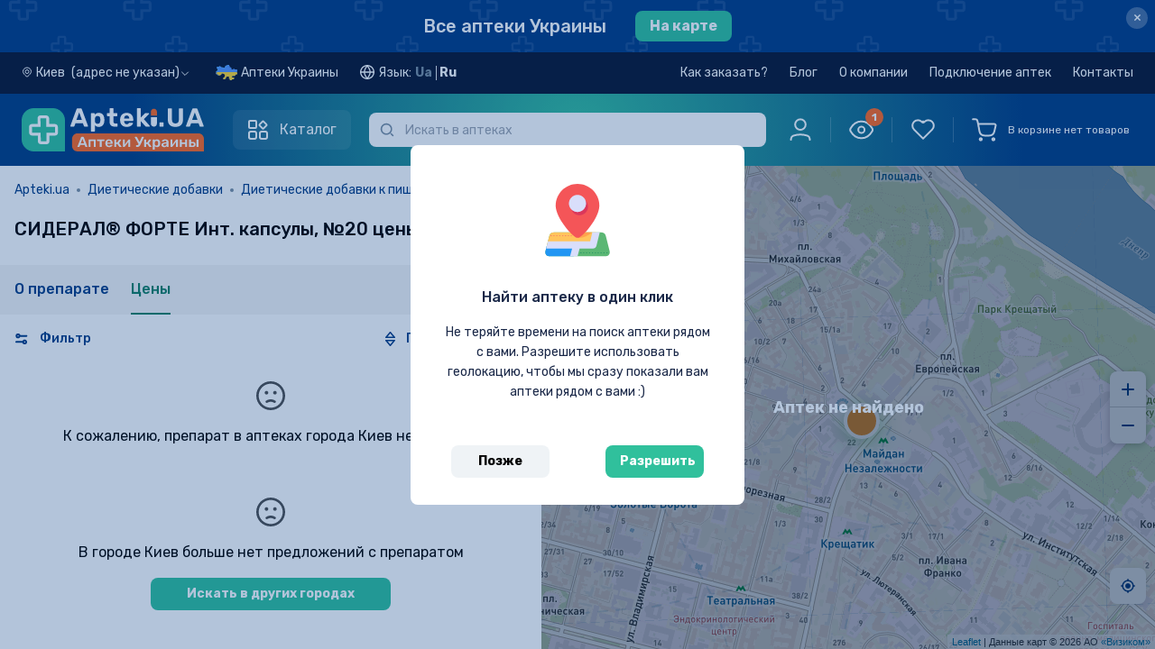

--- FILE ---
content_type: text/html; charset=utf-8
request_url: https://apteki.ua/ru/product-386015/690349/list
body_size: 29181
content:
<!doctype html>
<html data-n-head-ssr lang="ru" data-n-head="%7B%22lang%22:%7B%22ssr%22:%22ru%22%7D%7D">
  <head >
    <title>СИДЕРАЛ® ФОРТЕ Инт. капсулы, №20 цены на карте – Apteki.ua</title><meta data-n-head="ssr" charset="utf-8"><meta data-n-head="ssr" name="viewport" content="width=device-width, user-scalable=no, initial-scale=1.0, maximum-scale=1.0, minimum-scale=1.0, viewport-fit=cover"><meta data-n-head="ssr" name="facebook-domain-verification" content="ei6lp9459lnuzf8skb5tybjjud2z7d"><meta data-n-head="ssr" name="format-detection" content="telephone=no"><meta data-n-head="ssr" name="apple-mobile-web-app-capable" content="yes"><meta data-n-head="ssr" name="apple-mobile-web-app-status-bar-style" content="black"><meta data-n-head="ssr" name="color-scheme" content="light dark"><meta data-n-head="ssr" data-hid="description" name="description" content="СИДЕРАЛ® ФОРТЕ Инт. капсулы, №20: цены на карте 🗺️ Купить в ближайшей аптеке. Забронировать онлайн."><meta data-n-head="ssr" data-hid="og:type" property="og:type" content="website"><meta data-n-head="ssr" data-hid="og:title" property="og:title" content="СИДЕРАЛ® ФОРТЕ Инт. капсулы, №20 цены на карте – Apteki.ua"><meta data-n-head="ssr" data-hid="og:description" property="og:description" content="СИДЕРАЛ® ФОРТЕ Инт. капсулы, №20: цены на карте 🗺️ Купить в ближайшей аптеке. Забронировать онлайн."><meta data-n-head="ssr" data-hid="og:url" property="og:url" content="https://apteki.ua/ru/product-386015/690349/list"><meta data-n-head="ssr" data-hid="og:image" property="og:image" content="https://vault.apteki.ua/one/files/4f6a338041deaafd36c90a4b09c4ffd7/690349/690349_0.jpg"><meta data-n-head="ssr" data-hid="robots" name="robots" content="noindex,follow"><link data-n-head="ssr" rel="apple-touch-icon-precomposed" href="/apple-icon-precomposed.png"><link data-n-head="ssr" rel="apple-touch-icon" href="/apple-icon.png"><link data-n-head="ssr" rel="apple-touch-icon" sizes="60x60" href="/apple-icon-60x60.png"><link data-n-head="ssr" rel="apple-touch-icon" sizes="76x76" href="/apple-icon-76x76.png"><link data-n-head="ssr" rel="apple-touch-icon" sizes="120x120" href="/apple-icon-120x120.png"><link data-n-head="ssr" rel="apple-touch-icon" sizes="152x152" href="/apple-icon-152x152.png"><link data-n-head="ssr" rel="icon" type="image/png" sizes="32x32" href="/favicon-32x32.png"><link data-n-head="ssr" rel="icon" type="image/png" sizes="16x16" href="/favicon-16x16.png"><link data-n-head="ssr" rel="stylesheet" href="https://fonts.googleapis.com/css2?family=Rubik:ital,wght@0,300;0,400;0,500;0,600;0,700;0,800;0,900;1,300;1,400;1,500;1,600;1,700;1,800;1,900&amp;display=swap"><link data-n-head="ssr" rel="stylesheet" href="https://fonts.googleapis.com/css2?family=Roboto+Condensed:ital,wght@0,300;0,400;0,700;1,300;1,400;1,700&amp;display=swap"><link data-n-head="ssr" data-hid="canonical" rel="canonical" href="https://apteki.ua/ru/product-386015/690349/list"><link data-n-head="ssr" data-hid="alternate-uk" rel="alternate" hreflang="uk" href="https://apteki.ua/uk/product-386015/690349/list"><link data-n-head="ssr" data-hid="alternate-ru" rel="alternate" hreflang="ru" href="https://apteki.ua/ru/product-386015/690349/list"><script data-n-head="nuxt-jsonld" data-hid="nuxt-jsonld--2d5c9a7f" type="application/ld+json">{"@context":"https://schema.org/","@type":"BreadcrumbList","itemListElement":[{"@type":"ListItem","position":1,"name":"Apteki.ua","item":"https://apteki.ua/"},{"@type":"ListItem","position":2,"name":"Диетические добавки","item":"/ru/katalog-fsc"},{"@type":"ListItem","position":3,"name":"Диетические добавки к пище — источники минеральных веществ","item":"/ru/kategoriya-fsc/00070002"},{"@type":"ListItem","position":4,"name":"Диетические добавки, содержащие отдельные минеральные вещества","item":"/ru/kategoriya-fsc/000700020000"},{"@type":"ListItem","position":5,"name":"Диетические добавки, содержащие железо","item":"/ru/kategoriya-fsc/0007000200000000"},{"@type":"ListItem","position":6,"name":"СИДЕРАЛ® ФОРТЕ Инт. капсулы, №20","item":""}]}</script><link rel="preload" href="/_nuxt/954c96d.js" as="script"><link rel="preload" href="/_nuxt/1ad9c47.js" as="script"><link rel="preload" href="/_nuxt/css/04bfadb.css" as="style"><link rel="preload" href="/_nuxt/81618ad.js" as="script"><link rel="preload" href="/_nuxt/css/c72d683.css" as="style"><link rel="preload" href="/_nuxt/2b39205.js" as="script"><link rel="preload" href="/_nuxt/css/13ef225.css" as="style"><link rel="preload" href="/_nuxt/5b6a4e0.js" as="script"><link rel="preload" href="/_nuxt/a02a646.js" as="script"><link rel="preload" href="/_nuxt/css/b9bc72d.css" as="style"><link rel="preload" href="/_nuxt/d4cf665.js" as="script"><link rel="preload" href="/_nuxt/css/2789684.css" as="style"><link rel="preload" href="/_nuxt/fb66b4d.js" as="script"><link rel="preload" href="/_nuxt/css/97072b4.css" as="style"><link rel="preload" href="/_nuxt/39f0045.js" as="script"><link rel="stylesheet" href="/_nuxt/css/04bfadb.css"><link rel="stylesheet" href="/_nuxt/css/c72d683.css"><link rel="stylesheet" href="/_nuxt/css/13ef225.css"><link rel="stylesheet" href="/_nuxt/css/b9bc72d.css"><link rel="stylesheet" href="/_nuxt/css/2789684.css"><link rel="stylesheet" href="/_nuxt/css/97072b4.css">
  </head>
  <body class="" data-n-head="%7B%22class%22:%7B%22ssr%22:%22%22%7D%7D">
    <div data-server-rendered="true" id="__nuxt"><!----><div id="__layout"><div data-e2e="layouts.default" data-fetch-key="DefaultLayout:0" class="flex flex-col min-h-screen"><!----> <!----> <div data-e2e="ui.layout.topBanner" class="top-banner-container top-banner -order-2" data-v-defb300a><a href="/ru/karta-kiev" data-e2e="ui.layout.topBanner.cityLink" data-v-defb300a><div class="flex items-center justify-center" data-v-defb300a><span class="link-style-text" data-v-defb300a>
        Все аптеки Украины
      </span> <span class="link-style-btn" data-v-defb300a>
        На карте
      </span></div></a> <button type="button" data-e2e="ui.layout.btnClose" class="top-banner-btn-close close" data-v-defb300a>
    ×
  </button></div> <!----> <div data-e2e="components.header" class="flex flex-col sticky w-full top-0 z-[51] sticky-head" data-v-23ac5b67><!----> <header class="transition w-full z-30 lg:header-dark px-[15px] md:px-6 2xl:px-12 order-1 lg:order-2 header-gradient py-5 md:py-6 lg:py-4" data-v-23ac5b67><div class="order-1 relative" data-v-23ac5b67><div class="flex flex-row justify-between content-center w-full" data-v-23ac5b67><div class="flex w-full flex-wrap items-center justify-between lg:justify-start lg:flex-nowrap" data-v-23ac5b67><div class="flex justify-between flex-shrink-0 w-full lg:w-auto" data-v-23ac5b67><div id="g_logo" class="mr-2 lg:mr-8 flex lg:flex-shrink-0" data-v-23ac5b67><div class="g_head_content d-flex justify-content-lg-start align-items-center" data-v-23ac5b67><a href="/ru" data-e2e="components.header.logoLink" class="seo-link-inactive g_head_logo mr-sm-4 mr-xs-2 nuxt-link-active" data-v-23ac5b67><picture data-v-23ac5b67><source srcset="/_nuxt/img/logo-mobile.5c23f77.svg" media="(max-width: 1023px)" data-v-23ac5b67> <img src="/_nuxt/img/logo-apteki-ru.92df123.svg" alt="Аптека рядом – аптеки рядом с вами" title="Аптека рядом – аптеки рядом с вами" class="lg:tablet-main-logo xl:desktop-main-logo h-[32px] w-[32px]" data-v-23ac5b67></picture></a></div></div> <div class="relative lg:z-10 w-full lg:hidden text-xs" data-v-23ac5b67><div class="mobile-input-search-wrapper border border-2 px-8 h-[32px] 2xl:h-11 rounded-md" data-v-23ac5b67><input placeholder="Искать в аптеках" type="search" autocomplete="off" maxlength="100" disabled="disabled" data-e2e="components.header.inputSearch" class="w-full h-full focus:outline-none bg-transparent pointer-events-none" data-v-23ac5b67></div> <span class="w-8 left-0 fill-slate-light h-full absolute top-0 flex items-center justify-center" data-v-23ac5b67><svg viewBox="0 0 16 16" xmlns="http://www.w3.org/2000/svg" class="w-3 h-3" data-v-23ac5b67><path fill-rule="evenodd" clip-rule="evenodd" d="M11.6106 11.8391C10.4627 12.9308 8.90998 13.6008 7.20078 13.6008C3.66616 13.6008 0.800781 10.7354 0.800781 7.20078C0.800781 3.66616 3.66616 0.800781 7.20078 0.800781C10.7354 0.800781 13.6008 3.66616 13.6008 7.20078C13.6008 8.90998 12.9308 10.4627 11.8391 11.6106C12.5201 11.6668 13.1625 11.9625 13.6493 12.4493L14.9826 13.7826C15.1223 13.9223 15.2008 14.1117 15.2008 14.3093V14.3522C15.2008 14.3973 15.2008 14.4198 15.1999 14.4389C15.1802 14.8508 14.8508 15.1802 14.4389 15.1999C14.4198 15.2008 14.3973 15.2008 14.3522 15.2008H14.3093C14.1117 15.2008 13.9223 15.1223 13.7826 14.9826L12.4493 13.6493C11.9625 13.1625 11.6668 12.5201 11.6106 11.8391ZM12.0008 7.20078C12.0008 9.85174 9.85174 12.0008 7.20078 12.0008C4.54981 12.0008 2.40078 9.85174 2.40078 7.20078C2.40078 4.54981 4.54981 2.40078 7.20078 2.40078C9.85174 2.40078 12.0008 4.54981 12.0008 7.20078Z"></path></svg></span></div></div> <button data-e2e="components.header.catalogMenuBtn" class="catalog-btn header-catalog-btn" data-v-23ac5b67><svg width="24" height="24" viewBox="0 0 24 24" fill="none" xmlns="http://www.w3.org/2000/svg" class="header-catalog-icon inline-block mr-3" data-v-23ac5b67><path d="M2 3C2 2.44772 2.44772 2 3 2H9C9.55228 2 10 2.44772 10 3V9C10 9.55228 9.55228 10 9 10H3C2.44772 10 2 9.55229 2 9V3Z" stroke-width="2" stroke="currentColor"></path> <path d="M2 16C2 14.8954 2.89543 14 4 14H8C9.10457 14 10 14.8954 10 16V20C10 21.1046 9.10457 22 8 22H4C2.89543 22 2 21.1046 2 20V16Z" stroke-width="2" stroke="currentColor"></path> <path d="M13.7854 7.36922C13.3949 6.97869 13.3949 6.34553 13.7854 5.955L16.7948 2.94554C17.1854 2.55501 17.8185 2.55501 18.2091 2.94554L21.2185 5.955C21.609 6.34553 21.609 6.97869 21.2185 7.36922L18.2091 10.3787C17.8185 10.7692 17.1854 10.7692 16.7948 10.3787L13.7854 7.36922Z" stroke-width="2" stroke="currentColor"></path> <path d="M14 16C14 14.8954 14.8954 14 16 14H20C21.1046 14 22 14.8954 22 16V20C22 21.1046 21.1046 22 20 22H16C14.8954 22 14 21.1046 14 20V16Z" stroke-width="2" stroke="currentColor"></path></svg> <span class="header-catalog-text" data-v-23ac5b67>Каталог</span></button> <div data-e2e="components.catalogMenu.catalogMenu" class="catalog-wrapper" style="display:none;" data-v-23ac5b67><ul class="catalog-menu"><li data-e2e="components.catalogMenu.catalogMenuList.ufc" class="catalog-menu-list" data-v-1ca2adf0><a href="/ru/katalog-ufc" title="Лекарства" class="catalog-list-link group" data-v-1ca2adf0><svg width="24" height="24" viewBox="0 0 24 24" fill="none" xmlns="http://www.w3.org/2000/svg" class="catalog-list-image stroke-0 group-hover:brightness-0" data-v-1ca2adf0><g clip-path="url(#clip0_6560_29513)"><path d="M5.89062 5.90625C5.63188 5.90625 5.42188 6.11625 5.42188 6.375C5.42188 6.63375 5.63188 6.84375 5.89062 6.84375C6.14938 6.84375 6.35938 6.63375 6.35938 6.375C6.35938 6.11625 6.14938 5.90625 5.89062 5.90625Z" fill="#023A83"></path> <path d="M10.1091 14.6718H8.70298V13.2656C8.70298 13.0068 8.49308 12.7969 8.23423 12.7969C7.97539 12.7969 7.76553 13.0068 7.76553 13.2656V14.6718H6.35938C6.10053 14.6718 5.89062 14.8817 5.89062 15.1405C5.89062 15.3993 6.10053 15.6092 6.35938 15.6092H7.76553V17.0154C7.76553 17.2742 7.97544 17.4841 8.23423 17.4841C8.49303 17.4841 8.70298 17.2742 8.70298 17.0154V15.6092H10.1091C10.368 15.6092 10.5779 15.3993 10.5779 15.1405C10.5779 14.8816 10.368 14.6718 10.1091 14.6718Z" fill="#023A83"></path> <path d="M22.7599 15.093C21.7237 13.2983 19.4326 12.6841 17.6376 13.7205L15.7337 14.8198V10.7493C15.7337 10.2461 15.5673 9.74677 15.265 9.34317L12.9214 6.21844V4.88784C13.4669 4.69434 13.8588 4.17338 13.8588 3.56227V1.40616C13.8587 0.630797 13.2279 0 12.4526 0H4.01548C3.24012 0 2.60928 0.630797 2.60928 1.40616V3.56231C2.60928 4.17333 3.0012 4.69439 3.54673 4.88789V6.21848L1.20294 9.34341C0.900781 9.74681 0.734375 10.2461 0.734375 10.7493V19.8271C0.734375 21.1194 1.78573 22.1707 3.07798 22.1707H10.6109C11.6619 23.9325 13.9281 24.522 15.7045 23.4963L21.3875 20.2152C23.1666 19.1878 23.8012 16.8975 22.7599 15.093ZM3.54673 1.40616C3.54673 1.14769 3.75702 0.937406 4.01544 0.937406H12.4525C12.711 0.937406 12.9213 1.14769 12.9213 1.40616V3.56231C12.9213 3.82078 12.711 4.03102 12.4525 4.03102H4.01548C3.75702 4.03102 3.54678 3.82073 3.54678 3.56231V1.40616H3.54673ZM1.95312 9.90558L4.39044 6.65592C4.45128 6.57483 4.48419 6.47611 4.48419 6.37467V4.96852H11.9838V5.90597H7.7653C7.50645 5.90597 7.29655 6.11588 7.29655 6.37472C7.29655 6.63356 7.50645 6.84347 7.7653 6.84347H12.2182L14.5147 9.90544C14.6648 10.1058 14.7581 10.3456 14.7862 10.5933H1.68181C1.70994 10.3455 1.80317 10.1058 1.95312 9.90558ZM3.07803 21.2333C2.30267 21.2333 1.67188 20.6025 1.67188 19.8271V19.3538H10.1879C10.0393 19.9615 10.0402 20.6106 10.2104 21.2333H3.07803V21.2333ZM10.5555 18.4209H1.67183V11.5306H14.7962V15.3609L11.9547 17.0017C11.3622 17.3439 10.8833 17.8311 10.5555 18.4209ZM15.2359 22.6845C13.8907 23.4612 12.1718 23.0018 11.3945 21.6557C10.6135 20.2966 11.0868 18.5855 12.4235 17.8134L14.9677 16.3445L17.7801 21.2155L15.2359 22.6845ZM20.9187 19.4034L18.592 20.7468L15.7796 15.8757L18.1063 14.5324C19.4524 13.7553 21.1707 14.2155 21.948 15.5617C22.7287 16.9146 22.2539 18.6323 20.9187 19.4034Z" fill="#023A83"></path></g> <defs><clipPath id="clip0_6560_29513"><rect width="24" height="24" fill="white"></rect></clipPath></defs></svg>
    Лекарства
    <svg viewBox="0 0 20 20" fill="none" xmlns="http://www.w3.org/2000/svg" class="ml-auto stroke-1 w-5 h-5" data-v-1ca2adf0><path d="M6.69922 15.834L12.5019 10.0313L6.69922 4.2287" stroke stroke-width="1.5" stroke-linecap="round" stroke-linejoin="round"></path></svg></a> <!----></li><li data-e2e="components.catalogMenu.catalogMenuList.fsc" class="catalog-menu-list" data-v-1ca2adf0><a href="/ru/katalog-fsc" title="Диетические добавки" class="catalog-list-link group" data-v-1ca2adf0><svg width="24" height="24" viewBox="0 0 24 24" fill="none" xmlns="http://www.w3.org/2000/svg" class="catalog-list-image stroke-0 group-hover:brightness-0" data-v-1ca2adf0><g clip-path="url(#clip0_6560_29618)"><path d="M22.2123 3.93602C21.3279 3.05171 20.2123 2.46661 18.986 2.24406C17.7885 2.02671 16.5675 2.16689 15.4549 2.64941C15.2173 2.75241 15.1083 3.0285 15.2113 3.26606C15.3143 3.50362 15.5905 3.61262 15.8279 3.50966C17.7905 2.65855 20.0363 3.08612 21.5493 4.59913C22.5269 5.57673 23.0652 6.87651 23.0652 8.25899C23.0652 9.64152 22.5268 10.9413 21.5493 11.9189L18.1406 15.3276L10.8208 8.00775L12.7376 6.09089C12.9207 5.90782 12.9207 5.61095 12.7376 5.42783C12.5545 5.24475 12.2577 5.24475 12.0745 5.42783L6.08606 11.4164C5.01863 12.4838 4.39129 13.9001 4.30592 15.3899C3.15607 14.7808 1.79707 14.6109 0.507843 14.9552C0.345722 14.9985 0.219138 15.1251 0.175818 15.2872C-0.303606 17.0827 0.213981 19.0134 1.52656 20.326C2.51551 21.315 3.85528 21.8526 5.22374 21.8526C5.67162 21.8526 6.12263 21.795 6.56539 21.6768C6.5668 21.6764 6.56806 21.6758 6.56942 21.6754C6.58157 21.6721 6.59352 21.6681 6.60538 21.6637C6.61724 21.6681 6.6292 21.6721 6.64134 21.6754C6.6427 21.6758 6.64401 21.6764 6.64537 21.6768C7.08823 21.795 7.53901 21.8526 7.98702 21.8526C8.37929 21.8526 8.76921 21.8082 9.14925 21.7218C9.57236 21.8107 9.9974 21.8547 10.4189 21.8547C12.0213 21.8547 13.5689 21.2252 14.7319 20.0623L22.2123 12.582C24.596 10.1983 24.596 6.31973 22.2123 3.93602ZM5.22257 20.9151C4.09996 20.9151 3.00075 20.4741 2.18967 19.663C1.17831 18.6517 0.742398 17.1927 1.01919 15.7985C2.41344 15.5218 3.87235 15.9576 4.8837 16.969C5.75324 17.8385 6.19689 19.039 6.12844 20.2447L4.38431 18.5006C4.20123 18.3175 3.90437 18.3175 3.72124 18.5006C3.53816 18.6836 3.53816 18.9805 3.72124 19.1636L5.46524 20.9076C5.38427 20.9121 5.30335 20.9151 5.22257 20.9151ZM7.74548 20.9078L9.48966 19.1636C9.67274 18.9805 9.67274 18.6836 9.48966 18.5005C9.30659 18.3174 9.00972 18.3174 8.8266 18.5005L7.08246 20.2446C7.01401 19.039 7.45767 17.8385 8.3272 16.9689C9.33851 15.9576 10.7974 15.5217 12.1917 15.7985C12.4685 17.1926 12.0325 18.6516 11.0212 19.663C10.1516 20.5326 8.95121 20.9763 7.74548 20.9078ZM14.0689 19.3993C13.2334 20.2348 12.1633 20.7445 11.0293 20.8799C11.2606 20.7149 11.48 20.5303 11.6842 20.326C12.9969 19.0134 13.5144 17.0826 13.035 15.2872C12.9917 15.1251 12.8651 14.9985 12.703 14.9552C10.9075 14.4758 8.97676 14.9933 7.66414 16.3059C7.2157 16.7544 6.86019 17.2751 6.60538 17.8378C6.35057 17.275 5.99511 16.7544 5.54663 16.3059C5.44836 16.2077 5.34625 16.1144 5.24132 16.0251C5.16064 14.5553 5.70729 13.1211 6.74903 12.0794L10.1577 8.67076L17.4775 15.9906L14.0689 19.3993Z" fill="#023A83"></path> <path d="M13.8985 4.73649C14.0218 4.73649 14.1428 4.68632 14.23 4.59912C14.3176 4.51192 14.3673 4.39096 14.3673 4.26766C14.3673 4.14435 14.3176 4.0234 14.23 3.93619C14.1428 3.84899 14.0218 3.79883 13.8985 3.79883C13.7752 3.79883 13.6543 3.84899 13.5671 3.93619C13.4799 4.0234 13.4297 4.14435 13.4297 4.26766C13.4297 4.39096 13.4799 4.51192 13.5671 4.59912C13.6543 4.68632 13.7752 4.73649 13.8985 4.73649Z" fill="#023A83"></path></g> <defs><clipPath id="clip0_6560_29618"><rect width="24" height="24" fill="white"></rect></clipPath></defs></svg>
    Диетические добавки
    <svg viewBox="0 0 20 20" fill="none" xmlns="http://www.w3.org/2000/svg" class="ml-auto stroke-1 w-5 h-5" data-v-1ca2adf0><path d="M6.69922 15.834L12.5019 10.0313L6.69922 4.2287" stroke stroke-width="1.5" stroke-linecap="round" stroke-linejoin="round"></path></svg></a> <!----></li><li data-e2e="components.catalogMenu.catalogMenuList.csc" class="catalog-menu-list" data-v-1ca2adf0><a href="/ru/katalog-csc" title="Косметические средства" class="catalog-list-link group" data-v-1ca2adf0><svg width="24" height="24" viewBox="0 0 24 24" fill="none" xmlns="http://www.w3.org/2000/svg" class="catalog-list-image stroke-0 group-hover:brightness-0" data-v-1ca2adf0><path d="M5.91797 4.64062C5.72381 4.64062 5.56641 4.79798 5.56641 4.99219V5.0227C5.56641 5.21691 5.72381 5.37427 5.91797 5.37427C6.11213 5.37427 6.26953 5.21691 6.26953 5.0227V4.99219C6.26953 4.79803 6.11213 4.64062 5.91797 4.64062Z" fill="#023A83"></path> <path d="M21.3743 1.53844L20.0939 0.799734C19.187 0.276516 18.1542 0 17.1072 0H12.9293C12.6681 0 12.4555 0.212531 12.4555 0.473766V2.06288C12.4555 2.32416 12.6681 2.53669 12.9293 2.53669H13.7798V4.23759H13.0777C12.7347 4.23759 12.4555 4.51673 12.4555 4.85981V5.75536H12.3817C11.0986 5.75536 10.0547 6.79927 10.0547 8.08242V15.7179C10.0547 15.9121 10.2121 16.0695 10.4062 16.0695C10.6004 16.0695 10.7578 15.9121 10.7578 15.7179V8.08252C10.7578 7.18706 11.4863 6.45858 12.3817 6.45858H12.8071H17.9412H18.3665C19.262 6.45858 19.9905 7.18706 19.9905 8.08252V22.359C19.9905 22.8762 19.5698 23.2969 19.0526 23.2969H16.3124C16.1182 23.2969 15.9608 23.4542 15.9608 23.6484C15.9608 23.8426 16.1182 24 16.3124 24H19.0526C19.9575 24 20.6936 23.2639 20.6936 22.359V8.08252C20.6936 6.79936 19.6497 5.75545 18.3665 5.75545H18.2927V4.85991C18.2927 4.51683 18.0136 4.23769 17.6705 4.23769H16.9685V2.53673H21.107C21.3525 2.53673 21.5602 2.37741 21.6237 2.14022C21.6872 1.90303 21.587 1.6612 21.3743 1.53844ZM17.5896 4.94077V5.75545H13.1587V4.94077H14.1314H16.6169H17.5896ZM14.4829 4.23764V2.53673H16.2653V4.23764H14.4829ZM16.6169 1.83361H14.1314H13.1587V0.703125H17.1072C18.031 0.703125 18.9423 0.947156 19.7424 1.40878L20.4788 1.83361H16.6169Z" fill="#023A83"></path> <path d="M15.3735 10.9004C13.8709 10.9004 12.6484 12.1228 12.6484 13.6255V15.7187C12.6484 15.9129 12.8058 16.0702 13 16.0702C13.1942 16.0702 13.3516 15.9129 13.3516 15.7187V13.6255C13.3516 12.5106 14.2586 11.6035 15.3735 11.6035C16.4884 11.6035 17.3954 12.5106 17.3954 13.6255V16.1314C17.3954 16.8431 17.0143 17.5105 16.4009 17.8732C16.2338 17.972 16.1784 18.1877 16.2772 18.3548C16.3428 18.4657 16.4599 18.5275 16.5801 18.5275C16.6409 18.5275 16.7026 18.5117 16.7587 18.4785C17.5851 17.9898 18.0985 17.0905 18.0985 16.1314V13.6255C18.0985 12.1228 16.8761 10.9004 15.3735 10.9004Z" fill="#023A83"></path> <path d="M13.2595 16.6953H9.47611V16.1427C9.47611 16.142 9.4762 16.1412 9.4762 16.1405V12.0355C9.4762 12.0348 9.47611 12.034 9.47611 12.0333V9.27314C9.47611 8.59922 8.97905 8.0392 8.33227 7.94048V7.35352C8.33227 7.02984 8.06897 6.76655 7.7453 6.76655H7.61709V4.05066C7.61709 3.64256 7.28508 3.31055 6.87694 3.31055H4.95478C4.54669 3.31055 4.21467 3.64256 4.21467 4.05066V6.7665H4.08647C3.7628 6.7665 3.4995 7.0298 3.4995 7.35347V7.94095C2.92228 8.03025 2.45241 8.49155 2.36864 9.08367C2.34145 9.27595 2.47523 9.4538 2.66752 9.48103C2.85989 9.50859 3.03764 9.37444 3.06488 9.1822C3.10955 8.86631 3.38409 8.62814 3.7035 8.62814H3.85022C3.85055 8.62814 3.85083 8.62819 3.85111 8.62819H7.98075C7.98108 8.62819 7.98136 8.62814 7.98164 8.62814H8.12803C8.48367 8.62814 8.77303 8.9175 8.77303 9.27314V11.684H3.05859V10.4607C3.05859 10.2665 2.90119 10.1091 2.70703 10.1091C2.51287 10.1091 2.35547 10.2665 2.35547 10.4607V12.0355V16.1405V22.6517C2.35547 23.3951 2.9602 23.9999 3.70359 23.9999H3.83864C4.0328 23.9999 4.1902 23.8425 4.1902 23.6483C4.1902 23.4541 4.0328 23.2967 3.83864 23.2967H3.70359C3.34795 23.2967 3.05859 23.0074 3.05859 22.6517V16.492H8.77294V16.6953H6.93661C5.5777 16.6953 4.4722 17.8009 4.4722 19.1597V19.6915V22.6457C4.4722 23.3924 5.07966 23.9999 5.82633 23.9999H14.3697C15.1164 23.9999 15.7238 23.3924 15.7238 22.6457V19.6915V19.1597C15.7239 17.8009 14.6184 16.6953 13.2595 16.6953ZM4.91775 4.05066C4.91775 4.03022 4.93434 4.01367 4.95473 4.01367H6.87689C6.89733 4.01367 6.91392 4.03027 6.91392 4.05066V6.7665H4.91775V4.05066ZM7.62909 7.92502H4.20258V7.46962H4.56619H7.26548H7.62909V7.92502ZM3.05859 15.7889V12.3871H8.77294V15.7889H3.05859ZM5.17537 19.1597C5.17537 18.1885 5.9655 17.3985 6.93666 17.3985H13.2595C14.2307 17.3985 15.0208 18.1885 15.0208 19.1597V19.3399H5.17537V19.1597ZM15.0208 22.6457C15.0208 23.0047 14.7287 23.2967 14.3698 23.2967H5.82638C5.46741 23.2967 5.17537 23.0047 5.17537 22.6457V20.043H15.0208V22.6457Z" fill="#023A83"></path></svg>
    Косметические средства
    <svg viewBox="0 0 20 20" fill="none" xmlns="http://www.w3.org/2000/svg" class="ml-auto stroke-1 w-5 h-5" data-v-1ca2adf0><path d="M6.69922 15.834L12.5019 10.0313L6.69922 4.2287" stroke stroke-width="1.5" stroke-linecap="round" stroke-linejoin="round"></path></svg></a> <!----></li><li data-e2e="components.catalogMenu.catalogMenuList.cfc" class="catalog-menu-list" data-v-1ca2adf0><a href="/ru/katalog-cfc" title="Клиническое питание" class="catalog-list-link group" data-v-1ca2adf0><svg width="24" height="24" viewBox="0 0 24 24" fill="none" xmlns="http://www.w3.org/2000/svg" class="catalog-list-image stroke-0 group-hover:brightness-0" data-v-1ca2adf0><path d="M19.4318 15.2443C19.1777 15.2434 18.9268 15.1888 18.6953 15.0841C18.4639 14.9794 18.2572 14.8269 18.0889 14.6366C17.9206 14.4464 17.7944 14.2227 17.7186 13.9802C17.6429 13.7377 17.6193 13.482 17.6494 13.2297C17.6992 12.6936 18.1233 11.8766 19.067 10.4985C19.1098 10.4425 19.165 10.3971 19.2282 10.3659C19.2915 10.3346 19.361 10.3184 19.4316 10.3184C19.5021 10.3184 19.5717 10.3346 19.6349 10.3659C19.6981 10.3971 19.7533 10.4425 19.7961 10.4985C20.7399 11.8766 21.1639 12.6936 21.2137 13.2294C21.2439 13.4816 21.2203 13.7374 21.1446 13.9799C21.069 14.2223 20.9428 14.4461 20.7745 14.6364C20.6062 14.8267 20.3996 14.9792 20.1682 15.084C19.9367 15.1887 19.6858 15.2434 19.4318 15.2443ZM19.4314 11.298C19.0351 11.8934 18.4382 12.8448 18.3965 13.2989C18.375 13.4474 18.3858 13.5987 18.428 13.7427C18.4702 13.8866 18.5428 14.0198 18.641 14.1331C18.7392 14.2465 18.8607 14.3374 18.9971 14.3997C19.1335 14.462 19.2818 14.4943 19.4318 14.4943C19.5818 14.4942 19.73 14.4619 19.8664 14.3996C20.0028 14.3372 20.1242 14.2463 20.2224 14.1328C20.3205 14.0194 20.3932 13.8862 20.4353 13.7423C20.4775 13.5983 20.4881 13.447 20.4667 13.2986C20.4249 12.8449 19.8284 11.8934 19.4314 11.298L19.4314 11.298Z" fill="#023A83"></path> <path d="M17.556 3.89147H16.137C15.5404 3.89212 14.9685 4.12939 14.5467 4.5512C14.1249 4.97302 13.8876 5.54493 13.887 6.14147V20.0835C13.8866 20.4812 13.7284 20.8625 13.4472 21.1437C13.166 21.4249 12.7847 21.5831 12.387 21.5835H9.59937C9.20166 21.5831 8.82036 21.4249 8.53914 21.1437C8.25793 20.8625 8.09976 20.4812 8.09937 20.0835V18.2235H8.25318C8.45201 18.2232 8.64262 18.1441 8.78322 18.0035C8.92382 17.8629 9.00292 17.6723 9.00318 17.4735V16.6261H10.0425C10.7384 16.6252 11.4056 16.3484 11.8977 15.8563C12.3898 15.3642 12.6666 14.697 12.6675 14.0011V5.60937C12.6666 4.91344 12.3898 4.24625 11.8977 3.75415C11.4056 3.26205 10.7384 2.98522 10.0425 2.98437H9.41187V2.79687C9.41156 2.49704 9.29232 2.20958 9.08031 1.99757C8.8683 1.78556 8.58084 1.66632 8.28101 1.66602H7.16809C6.86822 1.66631 6.58072 1.78553 6.36865 1.99754C6.15657 2.20954 6.03725 2.49701 6.03687 2.79687V2.98437H5.40625C4.71032 2.98522 4.04313 3.26205 3.55103 3.75415C3.05892 4.24625 2.78209 4.91344 2.78125 5.60937V14.0011C2.78209 14.697 3.05892 15.3642 3.55102 15.8563C4.04312 16.3484 4.71032 16.6252 5.40625 16.6261H6.44592V17.4735C6.44618 17.6723 6.52528 17.863 6.66588 18.0035C6.80647 18.1441 6.99709 18.2232 7.19592 18.2235H7.34937V20.0835C7.35002 20.68 7.58728 21.252 8.0091 21.6738C8.43091 22.0956 9.00283 22.3329 9.59937 22.3335H12.387C12.9835 22.3329 13.5554 22.0956 13.9772 21.6738C14.399 21.252 14.6363 20.68 14.637 20.0835V6.14147C14.6374 5.74377 14.7955 5.36247 15.0767 5.08125C15.358 4.80003 15.7393 4.64187 16.137 4.64147H17.556C17.9537 4.64187 18.335 4.80003 18.6163 5.08125C18.8975 5.36247 19.0556 5.74377 19.056 6.14147V9.02502C19.056 9.12447 19.0955 9.21985 19.1659 9.29018C19.2362 9.36051 19.3316 9.40002 19.431 9.40002C19.5305 9.40002 19.6259 9.36051 19.6962 9.29018C19.7665 9.21985 19.806 9.12447 19.806 9.02502V6.14147C19.8054 5.54493 19.5681 4.97302 19.1463 4.5512C18.7245 4.12938 18.1526 3.89212 17.556 3.89147ZM6.78687 2.79687C6.78706 2.69586 6.82729 2.59904 6.89876 2.52765C6.97022 2.45625 7.06708 2.41611 7.16809 2.41602H8.28101C8.38197 2.41619 8.47874 2.45637 8.55013 2.52775C8.62151 2.59914 8.66169 2.69592 8.66187 2.79687V2.98437H6.78687V2.79687ZM5.40625 3.73437H10.0425C10.41 3.73483 10.7693 3.84313 11.0758 4.04584C11.3823 4.24855 11.6226 4.53676 11.7669 4.87475H3.68183C3.82611 4.53676 4.06641 4.24855 4.37294 4.04584C4.67947 3.84313 5.03876 3.73483 5.40625 3.73437ZM3.53125 14.0011V5.62475H11.9175V14.0011C11.9169 14.4982 11.7192 14.9748 11.3677 15.3263C11.0162 15.6778 10.5396 15.8755 10.0425 15.8761H5.40625C4.90915 15.8755 4.43257 15.6778 4.08107 15.3263C3.72957 14.9748 3.53183 14.4982 3.53125 14.0011V14.0011ZM7.19592 16.6261H8.25318V17.4735H7.19592V16.6261Z" fill="#023A83"></path> <path d="M7.72583 14.1871C7.42663 14.1861 7.13104 14.1217 6.85849 13.9983C6.58594 13.8749 6.34261 13.6951 6.1445 13.4709C5.94639 13.2467 5.798 12.983 5.70907 12.6974C5.62014 12.4117 5.5927 12.1104 5.62855 11.8133C5.68788 11.1725 6.2024 10.1848 7.34901 8.51049C7.39105 8.44946 7.44728 8.39955 7.51287 8.36506C7.57846 8.33058 7.65145 8.31254 7.72556 8.3125C7.79967 8.31246 7.87267 8.33043 7.9383 8.36485C8.00393 8.39928 8.06021 8.44913 8.10231 8.51012C9.24964 10.1844 9.76417 11.1721 9.82349 11.8133C9.8593 12.1104 9.83181 12.4117 9.74285 12.6974C9.65388 12.9831 9.50545 13.2467 9.30731 13.4709C9.10917 13.6951 8.86581 13.8749 8.59324 13.9983C8.32067 14.1218 8.02505 14.1861 7.72583 14.1871ZM7.72583 9.29052C7.24133 10.012 6.43091 11.2809 6.37561 11.8822C6.34825 12.0755 6.36273 12.2725 6.41805 12.4597C6.47337 12.647 6.56825 12.8201 6.69628 12.9676C6.8243 13.115 6.98249 13.2332 7.16014 13.3142C7.33779 13.3952 7.53076 13.4371 7.72601 13.4371C7.92126 13.4371 8.11424 13.3952 8.29189 13.3142C8.46954 13.2332 8.62773 13.115 8.75575 12.9676C8.88378 12.8201 8.97866 12.647 9.03398 12.4597C9.0893 12.2725 9.10377 12.0755 9.07642 11.8822C9.02112 11.2809 8.21143 10.0134 7.72583 9.29052V9.29052Z" fill="#023A83"></path> <path d="M7.7238 13.0621C7.47791 13.0623 7.24097 12.9699 7.06013 12.8033C6.87928 12.6367 6.76779 12.4081 6.74784 12.163C6.73831 12.0647 6.76801 11.9665 6.83048 11.8899C6.89296 11.8133 6.98316 11.7645 7.08145 11.754C7.17975 11.7436 7.27818 11.7724 7.35534 11.8342C7.43249 11.896 7.48213 11.9857 7.49345 12.0839C7.4935 12.1141 7.4995 12.1439 7.51112 12.1717C7.52274 12.1995 7.53974 12.2247 7.56115 12.2459C7.58256 12.2671 7.60796 12.2839 7.63587 12.2953C7.66378 12.3066 7.69366 12.3123 7.7238 12.3121C7.82325 12.3121 7.91864 12.3516 7.98896 12.4219C8.05929 12.4923 8.0988 12.5876 8.0988 12.6871C8.0988 12.7865 8.05929 12.8819 7.98896 12.9523C7.91864 13.0226 7.82325 13.0621 7.7238 13.0621Z" fill="#023A83"></path></svg>
    Клиническое питание
    <svg viewBox="0 0 20 20" fill="none" xmlns="http://www.w3.org/2000/svg" class="ml-auto stroke-1 w-5 h-5" data-v-1ca2adf0><path d="M6.69922 15.834L12.5019 10.0313L6.69922 4.2287" stroke stroke-width="1.5" stroke-linecap="round" stroke-linejoin="round"></path></svg></a> <!----></li><li data-e2e="components.catalogMenu.catalogMenuList.bfc" class="catalog-menu-list" data-v-1ca2adf0><a href="/ru/katalog-bfc" title="Детское питание" class="catalog-list-link group" data-v-1ca2adf0><svg width="24" height="24" viewBox="0 0 24 24" fill="none" xmlns="http://www.w3.org/2000/svg" class="catalog-list-image stroke-0 group-hover:brightness-0" data-v-1ca2adf0><g clip-path="url(#clip0_6560_29538)"><path d="M4.7104 9.81461C4.62322 9.72742 4.50228 9.67773 4.37895 9.67773C4.2552 9.67773 4.13469 9.72742 4.04703 9.81461C3.95984 9.90227 3.91016 10.0227 3.91016 10.1465C3.91016 10.2698 3.95984 10.3908 4.04703 10.478C4.13469 10.5652 4.2552 10.6153 4.37895 10.6153C4.50223 10.6153 4.62322 10.5652 4.7104 10.478C4.79759 10.3903 4.84775 10.2699 4.84775 10.1465C4.84775 10.0232 4.79764 9.90227 4.7104 9.81461Z" fill="#023A83"></path> <path d="M22.2681 4.7682C22.4984 4.68041 22.6972 4.60456 22.8487 4.50842C23.0192 4.40033 23.1626 4.28736 23.287 4.16291C24.2378 3.2121 24.2376 1.66466 23.2866 0.713383C22.3353 -0.237615 20.788 -0.237849 19.8371 0.713008C19.7129 0.83718 19.5999 0.980477 19.4915 1.15124C19.3955 1.30274 19.3196 1.50154 19.2318 1.73169C19.1474 1.95313 18.9525 2.46416 18.812 2.55111C18.8001 2.54713 18.7775 2.53766 18.7433 2.5154C18.0789 2.08269 16.6138 1.39321 15.4773 1.61254L15.1006 1.23585C14.7702 0.905383 14.3308 0.723415 13.8635 0.723415C13.3961 0.723415 12.9568 0.905383 12.6263 1.23585C12.2958 1.56632 12.1138 2.00568 12.1138 2.47302C12.1138 2.71133 12.1614 2.94224 12.2516 3.15529C11.3599 3.10054 10.4498 3.41235 9.76989 4.09217L5.13204 8.73002C4.94899 8.91307 4.94899 9.20993 5.13204 9.39302C5.31509 9.57607 5.61195 9.57607 5.79504 9.39302L8.4266 6.76147L10.0944 8.42918C10.1859 8.52073 10.3059 8.56648 10.4259 8.56648C10.5459 8.56648 10.6659 8.52068 10.7574 8.42918C10.9404 8.24613 10.9404 7.94928 10.7574 7.76623L9.08964 6.09851L10.4329 4.75522C10.8655 4.3227 11.4405 4.08453 12.0521 4.08453C12.6637 4.08453 13.2387 4.3227 13.6713 4.75522L19.2446 10.3286C19.6771 10.7611 19.9153 11.3361 19.9153 11.9478C19.9153 12.5594 19.6771 13.1344 19.2446 13.5669L10.188 22.6237C9.60255 23.2092 8.64986 23.2093 8.0643 22.6237L1.37628 15.9357C0.790768 15.3502 0.790768 14.3975 1.37628 13.812L3.53323 11.6551C3.71628 11.472 3.71628 11.1752 3.53323 10.9921C3.35018 10.809 3.05333 10.809 2.87023 10.9921L0.713284 13.149C-0.237761 14.1001 -0.237761 15.6476 0.713284 16.5987L7.40135 23.2867C7.8769 23.7622 8.5015 24 9.12616 24C9.75081 24 10.3755 23.7622 10.851 23.2867L19.9077 14.23C20.5875 13.5502 20.8994 12.64 20.8446 11.7483C21.0576 11.8385 21.2886 11.8861 21.5269 11.8861C21.9942 11.8861 22.4336 11.7041 22.7641 11.3736C23.4462 10.6915 23.4462 9.58146 22.7641 8.89934L22.3874 8.52265C22.6067 7.38617 21.9172 5.92114 21.4845 5.25664C21.4623 5.22247 21.4528 5.19992 21.4488 5.18802C21.5358 5.04748 22.0467 4.85267 22.2681 4.7682ZM21.5331 8.99431C21.5332 8.99445 21.5334 8.99459 21.5336 8.99473L22.1011 9.56224C22.4177 9.87893 22.4177 10.3941 22.101 10.7107C21.9477 10.864 21.7438 10.9485 21.5269 10.9485C21.31 10.9485 21.1061 10.864 20.9527 10.7106L13.2894 3.04729C13.136 2.89396 13.0516 2.69 13.0516 2.47311C13.0516 2.25622 13.136 2.05227 13.2894 1.89894C13.4477 1.74065 13.6557 1.66152 13.8636 1.66152C14.0716 1.66152 14.2795 1.74065 14.4378 1.89894L15.0056 2.46674C15.0056 2.46679 15.0057 2.46688 15.0058 2.46693L21.5331 8.99431ZM20.6988 5.76828C21.0407 6.29333 21.3337 6.98154 21.4454 7.58065L16.4193 2.55463C17.0184 2.66624 17.7067 2.95925 18.2317 3.30121C18.5933 3.53657 18.9 3.51078 19.0936 3.44783C19.6499 3.2668 19.9038 2.6009 20.1078 2.06587C20.1687 1.90616 20.2378 1.72504 20.2831 1.65355C20.3541 1.5418 20.425 1.45105 20.5 1.37605C21.0853 0.790821 22.0379 0.790961 22.6235 1.37643C23.209 1.96208 23.2092 2.91468 22.624 3.5C22.5489 3.57505 22.4582 3.64592 22.3466 3.71666C22.2748 3.76217 22.0937 3.83122 21.9339 3.89216C21.3989 4.09621 20.7331 4.35017 20.5521 4.90634C20.4892 5.10003 20.4635 5.40678 20.6988 5.76828Z" fill="#023A83"></path> <path d="M17.5285 12.9983L15.5737 11.0435C15.3907 10.8605 15.0938 10.8605 14.9107 11.0435C14.7277 11.2266 14.7277 11.5234 14.9107 11.7065L16.8655 13.6613C16.957 13.7528 17.077 13.7986 17.197 13.7986C17.317 13.7986 17.437 13.7528 17.5285 13.6613C17.7115 13.4782 17.7115 13.1814 17.5285 12.9983Z" fill="#023A83"></path> <path d="M15.2979 15.2288L13.3432 13.274C13.1602 13.0909 12.8633 13.0909 12.6803 13.274C12.4972 13.4571 12.4972 13.7539 12.6803 13.937L14.635 15.8918C14.7265 15.9833 14.8465 16.0291 14.9665 16.0291C15.0865 16.0291 15.2065 15.9833 15.298 15.8918C15.481 15.7087 15.481 15.4119 15.2979 15.2288Z" fill="#023A83"></path> <path d="M13.0714 17.4572L11.1166 15.5025C10.9336 15.3195 10.6367 15.3195 10.4537 15.5025C10.2706 15.6856 10.2706 15.9824 10.4537 16.1655L12.4084 18.1202C12.5 18.2118 12.6199 18.2575 12.7399 18.2575C12.8599 18.2575 12.9799 18.2118 13.0714 18.1202C13.2545 17.9372 13.2545 17.6404 13.0714 17.4572Z" fill="#023A83"></path> <path d="M10.8409 19.6877L8.88617 17.733C8.70313 17.5499 8.40627 17.5499 8.22322 17.733C8.04018 17.916 8.04018 18.2129 8.22322 18.396L10.178 20.3507C10.2695 20.4423 10.3895 20.488 10.5095 20.488C10.6295 20.488 10.7495 20.4423 10.841 20.3507C11.024 20.1677 11.024 19.8709 10.8409 19.6877Z" fill="#023A83"></path> <path d="M12.3315 9.34C12.2443 9.25281 12.1234 9.20312 12 9.20312C11.8768 9.20312 11.7558 9.25281 11.6686 9.34C11.5809 9.42719 11.5312 9.54812 11.5312 9.67192C11.5312 9.7952 11.5809 9.91619 11.6686 10.0034C11.7558 10.0906 11.8767 10.1407 12 10.1407C12.1233 10.1407 12.2444 10.0906 12.3315 10.0034C12.4187 9.91619 12.4688 9.79525 12.4688 9.67192C12.4688 9.54817 12.4187 9.42766 12.3315 9.34Z" fill="#023A83"></path></g> <defs><clipPath id="clip0_6560_29538"><rect width="24" height="24" fill="white"></rect></clipPath></defs></svg>
    Детское питание
    <svg viewBox="0 0 20 20" fill="none" xmlns="http://www.w3.org/2000/svg" class="ml-auto stroke-1 w-5 h-5" data-v-1ca2adf0><path d="M6.69922 15.834L12.5019 10.0313L6.69922 4.2287" stroke stroke-width="1.5" stroke-linecap="round" stroke-linejoin="round"></path></svg></a> <!----></li><li data-e2e="components.catalogMenu.catalogMenuList.mpc" class="catalog-menu-list" data-v-1ca2adf0><a href="/ru/katalog-mpc" title="Медицинские изделия" class="catalog-list-link group" data-v-1ca2adf0><svg width="24" height="24" viewBox="0 0 24 24" fill="none" xmlns="http://www.w3.org/2000/svg" class="catalog-list-image stroke-0 group-hover:brightness-0" data-v-1ca2adf0><g clip-path="url(#clip0_6560_29603)"><path d="M20.5699 15.4976C19.7196 15.4976 19.0278 16.1901 19.0278 17.0411C19.0278 17.8923 19.7196 18.5847 20.5699 18.5847C21.4202 18.5847 22.112 17.8923 22.112 17.0411C22.112 16.1901 21.4202 15.4976 20.5699 15.4976ZM20.5699 17.9361C20.0769 17.9361 19.6758 17.5346 19.6758 17.0411C19.6758 16.5477 20.0769 16.1463 20.5699 16.1463C21.0629 16.1463 21.464 16.5477 21.464 17.0411C21.464 17.5346 21.0629 17.9361 20.5699 17.9361ZM20.5699 13.596C18.7815 13.596 17.3085 14.9688 17.1445 16.7169H14.1044C12.6648 16.7169 11.4935 17.8892 11.4935 19.3301V19.7276L11.47 20.9895V21.3869C11.47 22.4701 10.5897 23.3514 9.50743 23.3514C8.42518 23.3514 7.54472 22.4702 7.54472 21.3869V15.0841H9.17382C10.3874 15.0841 11.5572 14.6449 12.4681 13.8474C13.3765 13.0519 13.9657 11.9486 14.1271 10.7407L14.4249 8.50027C14.4668 8.1788 14.3811 7.86005 14.1836 7.60298C14.0542 7.4347 13.8847 7.31095 13.6945 7.23038L14.2628 2.95444C14.3344 2.44158 14.1916 1.96172 13.8496 1.56689C13.5098 1.17469 13.055 0.967359 12.5344 0.967359H10.9423C10.7979 0.411891 10.294 0 9.69455 0C8.98294 0 8.4039 0.579609 8.4039 1.29202C8.4039 2.00433 8.98294 2.5838 9.69455 2.5838C10.2942 2.5838 10.7982 2.17172 10.9425 1.61602H12.5345C12.8663 1.61602 13.144 1.74248 13.3601 1.99186C13.5788 2.24452 13.6667 2.53819 13.6208 2.86687L13.0527 7.14169C12.5264 7.21575 12.0915 7.63345 12.0194 8.18611L11.7217 10.4248C11.6388 11.0455 11.3366 11.6119 10.8708 12.0198C10.4069 12.426 9.80429 12.6496 9.17387 12.6496H5.26777C4.63904 12.6496 4.03843 12.4264 3.57666 12.0212C3.11269 11.6141 2.81138 11.0472 2.72827 10.4248L2.42808 8.18166C2.38482 7.86009 2.21926 7.57463 1.96149 7.3778C1.79265 7.2488 1.59652 7.17347 1.39158 7.14525L0.817928 2.86519C0.771943 2.53528 0.859178 2.24222 1.07738 1.99411C1.29783 1.74347 1.5789 1.61634 1.91302 1.61634H3.50227C3.50307 1.61634 3.50382 1.61611 3.50466 1.61611C3.6489 2.17177 4.1529 2.58384 4.75252 2.58384C5.46413 2.58384 6.04318 2.00433 6.04318 1.29206C6.04318 0.579609 5.46413 0 4.75252 0C4.1529 0 3.6489 0.412125 3.50466 0.967922C3.50387 0.967922 3.50312 0.967687 3.50232 0.967687H1.91307C1.39205 0.967687 0.934928 1.17441 0.591006 1.56553C0.247365 1.95638 0.103928 2.43684 0.175928 2.95312L0.748693 7.22756C0.260209 7.43695 -0.0514161 7.95272 0.0225526 8.50519L0.323349 10.7446C0.485443 11.9517 1.07335 13.0538 1.9786 13.8484C2.8868 14.6453 4.05488 15.0842 5.26772 15.0842H6.89672V21.3869C6.89672 22.8278 8.06785 24.0001 9.50743 24.0001C10.9469 24.0001 12.118 22.8278 12.118 21.3869V20.9895L12.1415 19.7276V19.3301C12.1415 18.2468 13.022 17.3656 14.1043 17.3656H17.1445C17.3085 19.1136 18.7815 20.4865 20.5699 20.4865C22.4677 20.4865 24.0117 18.941 24.0117 17.0413C24.0117 15.1417 22.4678 13.596 20.5699 13.596ZM9.69455 1.93519C9.34018 1.93519 9.0519 1.64667 9.0519 1.29202C9.0519 0.937266 9.34013 0.648656 9.69455 0.648656C10.0489 0.648656 10.3372 0.937312 10.3372 1.29202C10.3372 1.64663 10.049 1.93519 9.69455 1.93519ZM4.75252 0.648656C5.1069 0.648656 5.39518 0.937312 5.39518 1.29202C5.39518 1.64663 5.10694 1.93519 4.75252 1.93519C4.3981 1.93519 4.10987 1.64667 4.10987 1.29202C4.10991 0.937266 4.39815 0.648656 4.75252 0.648656ZM2.40582 13.3606C1.61837 12.6695 1.10682 11.7098 0.965631 10.6582L0.664928 8.41889C0.62349 8.10947 0.841084 7.82386 1.15008 7.78238C1.17563 7.77891 1.20113 7.77722 1.22654 7.77722C1.34963 7.77722 1.46879 7.81734 1.56835 7.89333C1.68849 7.98506 1.76569 8.11809 1.78571 8.26781L2.0859 10.5107C2.18977 11.2888 2.56758 11.9985 3.14944 12.5089C3.72943 13.0179 4.48177 13.2982 5.26772 13.2982H9.17382C9.96118 13.2982 10.7153 13.0176 11.2973 12.508C11.8815 11.9966 12.2602 11.2874 12.364 10.5105L12.6617 8.271L12.6618 8.27016C12.7021 7.96092 12.9856 7.74272 13.2952 7.78252C13.4448 7.80206 13.5779 7.8788 13.6699 7.99852C13.7619 8.11823 13.8019 8.26669 13.7825 8.41566L13.4848 10.655C13.3442 11.7068 12.8316 12.6672 12.0413 13.3592C11.2487 14.0533 10.2304 14.4354 9.17382 14.4354H7.22176C7.22138 14.4354 7.22105 14.4353 7.22073 14.4353C7.2204 14.4353 7.22002 14.4354 7.21969 14.4354H5.26772C4.21219 14.4354 3.1958 14.0537 2.40582 13.3606ZM20.5699 19.8378C19.0294 19.8378 17.7761 18.5833 17.7761 17.0412C17.7761 15.4992 19.0294 14.2447 20.5699 14.2447C22.1104 14.2447 23.3637 15.4992 23.3637 17.0412C23.3637 18.5833 22.1104 19.8378 20.5699 19.8378Z" fill="#023A83"></path></g> <defs><clipPath id="clip0_6560_29603"><rect width="24" height="24" fill="white"></rect></clipPath></defs></svg>
    Медицинские изделия
    <svg viewBox="0 0 20 20" fill="none" xmlns="http://www.w3.org/2000/svg" class="ml-auto stroke-1 w-5 h-5" data-v-1ca2adf0><path d="M6.69922 15.834L12.5019 10.0313L6.69922 4.2287" stroke stroke-width="1.5" stroke-linecap="round" stroke-linejoin="round"></path></svg></a> <!----></li></ul></div> <div id="g_controls_fixed" class="w-full flex items-center" data-v-23ac5b67><div class="w-full" data-v-23ac5b67><div data-e2e="components.header.headerSearch" class="relative hidden lg:block" data-v-23ac5b67><div data-e2e="components.search.inputSearchOverlay" class="modal-overlay hidden lg:block" style="display:none;"></div> <div class="relative"><div data-e2e="components.search.searchInput" class="rounded md:rounded-lg w-full text-sm overflow-hidden px-10 h-[38px] 2xl:h-11 bg-white search-input-origin"><input placeholder="Искать в аптеках" name="search" autocomplete="off" type="text" maxlength="100" data-e2e="components.search.searchInput.input" value="" class="w-full h-full focus:outline-none bg-transparent border-0"></div> <button data-e2e="components.search.searchInputFindBtn" disabled="disabled" class="h-full absolute top-0 flex items-center justify-center w-10 left-0 fill-slate-light"><svg viewBox="0 0 16 16" xmlns="http://www.w3.org/2000/svg" class="w-4 h-4"><path fill-rule="evenodd" clip-rule="evenodd" d="M11.6106 11.8391C10.4627 12.9308 8.90998 13.6008 7.20078 13.6008C3.66616 13.6008 0.800781 10.7354 0.800781 7.20078C0.800781 3.66616 3.66616 0.800781 7.20078 0.800781C10.7354 0.800781 13.6008 3.66616 13.6008 7.20078C13.6008 8.90998 12.9308 10.4627 11.8391 11.6106C12.5201 11.6668 13.1625 11.9625 13.6493 12.4493L14.9826 13.7826C15.1223 13.9223 15.2008 14.1117 15.2008 14.3093V14.3522C15.2008 14.3973 15.2008 14.4198 15.1999 14.4389C15.1802 14.8508 14.8508 15.1802 14.4389 15.1999C14.4198 15.2008 14.3973 15.2008 14.3522 15.2008H14.3093C14.1117 15.2008 13.9223 15.1223 13.7826 14.9826L12.4493 13.6493C11.9625 13.1625 11.6668 12.5201 11.6106 11.8391ZM12.0008 7.20078C12.0008 9.85174 9.85174 12.0008 7.20078 12.0008C4.54981 12.0008 2.40078 9.85174 2.40078 7.20078C2.40078 4.54981 4.54981 2.40078 7.20078 2.40078C9.85174 2.40078 12.0008 4.54981 12.0008 7.20078Z"></path></svg></button> <!----></div> <!----></div></div></div></div> <nav class="header-nav" data-v-23ac5b67><!----> <a href="/ru/vhod" data-e2e="components.header.loginLink" class="seo-link-inactive header-nav__item header-nav__item_origin" data-v-23ac5b67><svg width="28" height="28" viewBox="0 0 28 28" fill="none" xmlns="http://www.w3.org/2000/svg" class="header-logo-icon" data-v-23ac5b67><path d="M3.5 25.0833L3.74881 23.4839C3.95739 22.143 4.83257 20.996 6.12418 20.5799C7.97554 19.9834 10.8851 19.25 14 19.25C17.1149 19.25 20.0245 19.9834 21.8758 20.5799C23.1674 20.996 24.0426 22.143 24.2512 23.4839L24.5 25.0833" stroke="currentColor" stroke-width="2" stroke-linecap="round" stroke-linejoin="round"></path> <path d="M14.0013 14.0007C17.223 14.0007 19.8346 11.389 19.8346 8.16732C19.8346 4.94566 17.223 2.33398 14.0013 2.33398C10.7796 2.33398 8.16797 4.94566 8.16797 8.16732C8.16797 11.389 10.7796 14.0007 14.0013 14.0007Z" stroke="currentColor" stroke-width="2" stroke-linecap="round" stroke-linejoin="round"></path></svg></a> <span class="header-nav__item header-nav__item_origin" data-v-23ac5b67><button data-e2e="components.header.emptyHistoryBtn" class="absolute top-0 left-0 w-full h-full" data-v-23ac5b67></button> <svg width="28" height="28" viewBox="0 0 28 28" fill="none" xmlns="http://www.w3.org/2000/svg" class="header-logo-icon" data-v-23ac5b67><path stroke="currentColor" d="M1.55877 15.4648C1.0377 14.5572 1.0377 13.4417 1.55876 12.5341C4.30042 7.75882 8.68572 4.66602 13.6277 4.66602C18.5697 4.66602 22.955 7.75877 25.6966 12.534C26.2177 13.4416 26.2177 14.5571 25.6966 15.4646C22.955 20.2399 18.5697 23.3327 13.6277 23.3327C8.6857 23.3327 4.30043 20.24 1.55877 15.4648Z" stroke-width="2"></path> <ellipse stroke="currentColor" cx="13.625" cy="14" rx="3.5" ry="3.5" stroke-width="2"></ellipse></svg> <!----> <!----></span> <span class="header-nav__item header-nav__item_origin" data-v-23ac5b67><button data-e2e="components.header.emptyWishlistBtn" class="absolute top-0 left-0 w-full h-full" data-v-23ac5b67></button> <svg width="28" height="28" viewBox="0 0 28 28" fill="none" xmlns="http://www.w3.org/2000/svg" class="header-logo-icon" data-v-23ac5b67><path d="M24.0601 13.6773L14.0014 23.736L3.94259 13.6773C1.57643 11.3111 1.57643 7.47477 3.94259 5.10861C6.30876 2.74244 10.1451 2.74244 12.5112 5.10861L12.9407 5.5381L13.6478 4.83099L12.9407 5.5381C13.5265 6.12388 14.4763 6.12388 15.062 5.5381L14.3549 4.83099L15.062 5.5381L15.4914 5.1087C17.8576 2.74253 21.6939 2.74253 24.0601 5.1087C26.4262 7.47486 26.4263 11.3112 24.0601 13.6773Z" stroke="currentColor" stroke-width="2" stroke-linecap="round" stroke-linejoin="round"></path></svg> <!----> <!----></span> <a href="/ru/korzina" data-e2e="components.header.basketLink" class="seo-link-inactive header-nav__item header-nav__item_basket header-nav__item_origin" data-v-23ac5b67><span class="p-2 relative" data-v-23ac5b67><svg width="28" height="28" viewBox="0 0 28 28" fill="none" xmlns="http://www.w3.org/2000/svg" class="header-logo-icon" data-v-23ac5b67><path d="M1.16797 2.33398H4.23029C5.16769 2.33398 5.97932 2.98505 6.18267 3.90012L7.0013 7.58398M7.0013 7.58398L8.43887 15.4906C8.95759 18.3436 11.4424 20.4173 14.3421 20.4173H19.1286C21.93 20.4173 24.3585 18.4788 24.9794 15.747L26.4182 9.41641C26.6315 8.47777 25.9181 7.58398 24.9555 7.58398H7.0013Z" stroke="currentColor" stroke-width="2" stroke-linecap="round"></path> <ellipse stroke="currentColor" cx="9.91667" cy="24.5007" rx="1.16667" ry="1.16667" stroke-width="2"></ellipse> <ellipse stroke="currentColor" cx="23.9167" cy="24.5007" rx="1.16667" ry="1.16667" stroke-width="2"></ellipse></svg> <!----></span> <span data-e2e="components.header.totalBasket" class="header-total-basket-text ml-1 inline-block leading-4 text-xs whitespace-nowrap" data-v-23ac5b67>
    В корзине нет товаров
  </span></a></nav></div></div></header></div> <div data-e2e="components.layout.headerTop" class="header-top lg:header-top-dark header-top-light lg:-order-1 top-head bg-slate-light-1" data-v-3bc5186b><div data-v-3bc5186b><div class="header-top__bar" data-v-3bc5186b><ul class="header-top__menu" data-v-3bc5186b><li data-v-3bc5186b><div data-e2e="components.layout.changeCity" class="change-city" data-v-711476ea data-v-3bc5186b><div class="change-city__wrapper" data-v-711476ea><button class="change-city__location" data-v-711476ea><svg width="12" height="12" viewBox="0 0 12 12" fill="none" xmlns="http://www.w3.org/2000/svg" class="change-city__icon-marker" data-v-711476ea><path d="M10.5 5.5C10.5 6.27017 10.0046 7.22008 9.23842 8.19639C8.48962 9.15053 7.55481 10.04 6.82711 10.6752C6.34746 11.0939 5.65254 11.0939 5.17289 10.6752C4.44519 10.04 3.51038 9.15053 2.76158 8.19639C1.99537 7.22008 1.5 6.27017 1.5 5.5C1.5 3.01472 3.51472 1 6 1C8.48528 1 10.5 3.01472 10.5 5.5Z" stroke="currentColor"></path> <circle cx="6" cy="5.5" r="2" stroke="currentColor"></circle></svg> <span class="change-city__location-text" data-v-711476ea><span class="change-city__location-city" data-v-711476ea>Киев</span> <span data-v-711476ea>
          (адрес не указан)
        </span></span> <svg width="12" height="13" viewBox="0 0 12 13" fill="none" xmlns="http://www.w3.org/2000/svg" class="change-city__icon-arrow_down header-top-chevron" data-v-711476ea><path d="M9.5 5L6.01841 8.48159L2.53683 5" stroke="currentColor" stroke-linecap="round" stroke-linejoin="round"></path></svg></button> <button class="change-city__btn-change" data-v-711476ea>
      Изменить
    </button></div> <div data-e2e="components.modalCity" class="modal-city" data-v-66bc9d59 data-v-711476ea><div data-e2e="components.ui.modalOverlay" data-v-66bc9d59><!----> <!----></div> <!----></div> <div data-e2e="components.popupCity" class="container relative text-dark" data-v-19b0980e data-v-711476ea><div data-e2e="components.ui.modalOverlay" data-v-19b0980e><!----> <!----></div></div></div></li> <li class="mr-6 header-top__lang-block" data-v-3bc5186b><svg width="24" height="24" viewBox="0 0 24 24" fill="none" xmlns="http://www.w3.org/2000/svg" class="w-6 mr-1 -mt-0.5" data-v-3bc5186b><g clip-path="url(#clip0_10716_105032)"><path d="M0.387097 12L0 13.875L3.09677 16.125L6.19355 15L6.58064 13.5H8.12903L9.67742 14.25L10.4516 15.75L9.67742 17.625L8.51613 18.375V19.875H10.0645L11.2258 19.125V18.375L12.3871 16.875L15.0968 17.25L14.7097 19.125L15.871 19.5V21H17.4194L18.5806 19.875H20.129L20.5161 18H18.5806L17.8065 17.25L18.5806 16.125H21.2903L22.4516 14.625L24 14.25V12.75L23.2258 12H0.387097Z" fill="#7092B2"></path> <path d="M23.2235 12H1.67983L1 13.4794L4.113 15.7343L6.14045 15L6.5287 13.5H8.0817L9.63471 14.25L10.4112 15.75L9.63471 17.625L8.46995 18.375V19.875H10.023L11.1877 19.125V18.375L12.3525 16.875L15.0702 17.25L14.682 19.125L15.8467 19.5V21H17.3997L18.5645 19.875H20.1175L20.5057 18H18.5645L17.788 17.25L18.5645 16.125H21.2822L22.447 14.625L24 14.25V12.75L23.2235 12Z" fill="#FFD732"></path> <path d="M24 10.8L23.6066 9.2H21.6393L20.0656 8.4L18.8852 9.2H17.3115V7.6L16.5246 6.8H15.3443L14.9508 4H12.9836L10.623 5.2L9.83607 7.2L6.29508 6.4L4.72131 5.2L3.14754 6H1.18033V7.6L2.36066 9.6L0 12H23.2131L24 10.8Z" fill="#57A7FF"></path> <path d="M21.7029 9.2L20.1715 8.4L19.023 9.2H17.4916V7.6L16.7259 6.8H15.5773L15.3312 5H13.5061L11.7366 5.9244L10.804 8.3604L6.36256 7.3296L5.13936 6.3708L3.93492 7H2.75191V7.3232L4.14855 9.7552L2 12H23.2343L24 10.8L23.6172 9.2H21.7029Z" fill="#5695FF"></path></g> <defs><clipPath id="clip0_10716_105032"><rect width="24" height="24" fill="white"></rect></clipPath></defs></svg> <a href="/ru/karta-kiev" data-v-3bc5186b>
            Аптеки Украины
          </a></li> <li class="header-top__lang-block" data-v-3bc5186b><svg width="12" height="12" viewBox="0 0 12 12" fill="none" xmlns="http://www.w3.org/2000/svg" class="w-4 h-4 mr-1 -mt-0.5" data-v-3bc5186b><path fill-rule="evenodd" clip-rule="evenodd" d="M8.86551 5.5C8.69601 3.916 7.9 2.3955 6.9035 1.0835C9.073 1.4795 10.7535 3.2745 10.9745 5.5H8.86551ZM6.9035 10.9165C7.9 9.6045 8.69601 8.084 8.86551 6.5H10.9745C10.7535 8.7255 9.073 10.5205 6.9035 10.9165ZM1.02501 6.5H3.134C3.3035 8.084 4.09951 9.6045 5.09601 10.9165C2.92701 10.5205 1.24601 8.7255 1.02501 6.5ZM5.09601 1.0835C4.09951 2.3955 3.3035 3.916 3.134 5.5H1.02501C1.24601 3.2745 2.92701 1.4795 5.09601 1.0835ZM4.1375 5.5C4.294 4.24 4.9515 2.885 6 1.5455C7.0395 2.875 7.69501 4.2235 7.85901 5.5H4.1375ZM4.14 6.5H7.85901C7.69501 7.7765 7.04 9.125 6 10.4545C4.96 9.125 4.3035 7.7765 4.14 6.5ZM6 0C2.686 0 0 2.6865 0 6C0 9.3135 2.686 12 6 12C9.3135 12 12 9.3135 12 6C12 2.6865 9.3135 0 6 0Z" fill="currentColor"></path></svg>
          Язык:
          <div data-e2e="ui.langSwitcher" class="lang-switcher pl-1 dark-mode" data-v-3bc5186b><ul class="flex text-sm"><li class="uk-lang"><a href="/uk/product-386017/690349/list" data-e2e="ui.langSwitcher.ukInactive" class="lang-link">
        Ua
      </a></li> <li class="ru-lang"><span data-e2e="ui.langSwitcher.ruActive" class="active-lang">Ru</span></li></ul></div></li></ul> <nav data-e2e="components.layout.headerTopMenu" class="flex header-nav" data-v-36faf7c1 data-v-3bc5186b><a href="/ru/kak-zakazat" class="seo-link-inactive header-nav--link" data-v-36faf7c1>
    Как заказать?
  </a> <a href="/ru/blog" class="seo-link-inactive header-nav--link" data-v-36faf7c1>
    Блог
  </a> <a href="/ru/o-kompanii" class="seo-link-inactive header-nav--link" data-v-36faf7c1>
    О компании
  </a> <a href="/ru/podkluchenie-aptek" class="seo-link-inactive header-nav--link" data-v-36faf7c1>
    Подключение аптек
  </a> <a href="/ru/kontakti" class="seo-link-inactive header-nav--link" data-v-36faf7c1>
    Контакты
  </a></nav></div></div></div> <div data-e2e="ui.bottomNav" class="lg:hidden" data-v-5b84740d><!----> <!----> <nav id="nav" data-e2e="ui.bottomNav.bottomMenu" class="nav-list" data-v-5b84740d><a href="/ru" data-e2e="ui.bottomNav.bottomMenu.homeLink" class="seo-link-inactive group bottom-nav-link nuxt-link-active inactive" data-v-5b84740d><svg viewBox="0 0 18 20" fill="none" xmlns="http://www.w3.org/2000/svg" class="h-5 w-5" data-v-5b84740d><path d="M1.41797 8.48686C1.41797 7.77169 1.75796 7.09912 2.33383 6.67507L9.0013 1.76538L15.6688 6.67507C16.2446 7.09912 16.5846 7.77169 16.5846 8.48686V16.6673C16.5846 17.6338 15.8011 18.4173 14.8346 18.4173H12.5013C12.3632 18.4173 12.2513 18.3054 12.2513 18.1673V13.4173C12.2513 12.727 11.6917 12.1673 11.0013 12.1673H7.0013C6.31095 12.1673 5.7513 12.727 5.7513 13.4173V18.1673C5.7513 18.3054 5.63937 18.4173 5.5013 18.4173H3.16797C2.20147 18.4173 1.41797 17.6338 1.41797 16.6673V8.48686Z" stroke="currentColor" stroke-width="1.5" stroke-linecap="round" stroke-linejoin="round"></path></svg>
      Главная
    </a> <span data-e2e="ui.bottomNav.bottomMenu.catalogLink" class="group bottom-nav-link cursor-pointer inactive" data-v-5b84740d><svg viewBox="0 0 21 21" fill="none" xmlns="http://www.w3.org/2000/svg" class="h-5 w-5" data-v-5b84740d><path d="M5.75 10C5.75 9.86193 5.86193 9.75 6 9.75H11C11.1381 9.75 11.25 9.86193 11.25 10V15C11.25 15.1381 11.1381 15.25 11 15.25H6C5.86193 15.25 5.75 15.1381 5.75 15V10Z" stroke="currentColor" stroke-width="1.5"></path> <path d="M14.75 10C14.75 9.86193 14.8619 9.75 15 9.75H20C20.1381 9.75 20.25 9.86193 20.25 10V15C20.25 15.1381 20.1381 15.25 20 15.25H15C14.8619 15.25 14.75 15.1381 14.75 15V10Z" stroke="currentColor" stroke-width="1.5"></path> <path d="M14.75 1C14.75 0.861929 14.8619 0.75 15 0.75H20C20.1381 0.75 20.25 0.861929 20.25 1V6C20.25 6.13807 20.1381 6.25 20 6.25H15C14.8619 6.25 14.75 6.13807 14.75 6V1Z" stroke="currentColor" stroke-width="1.5"></path> <path d="M5.75 1C5.75 0.861929 5.86193 0.75 6 0.75H11C11.1381 0.75 11.25 0.861929 11.25 1V6C11.25 6.13807 11.1381 6.25 11 6.25H6C5.86193 6.25 5.75 6.13807 5.75 6V1Z" stroke="currentColor" stroke-width="1.5"></path> <g filter="url(#filter0_d_561_11493)"><path d="M7.875 17.5C10.9816 17.5 13.5 14.9816 13.5 11.875C13.5 8.7684 10.9816 6.25 7.875 6.25C4.7684 6.25 2.25 8.7684 2.25 11.875C2.25 14.9816 4.7684 17.5 7.875 17.5Z" fill="white" class="fill-white"></path> <path d="M7.875 17.5C10.9816 17.5 13.5 14.9816 13.5 11.875C13.5 8.7684 10.9816 6.25 7.875 6.25C4.7684 6.25 2.25 8.7684 2.25 11.875C2.25 14.9816 4.7684 17.5 7.875 17.5Z" stroke="currentColor" stroke-width="1.5" stroke-linecap="round" stroke-linejoin="round" class="fill-white"></path></g> <path d="M14.75 18.75L12.25 16.25" stroke-width="1.5" stroke-linecap="round" stroke-linejoin="round"></path> <defs><filter id="filter0_d_561_11493" x="0.5" y="5.5" width="14.75" height="14.75" filterUnits="userSpaceOnUse" color-interpolation-filters="sRGB"><feFlood flood-opacity="0" result="BackgroundImageFix"></feFlood> <feColorMatrix in="SourceAlpha" type="matrix" values="0 0 0 0 0 0 0 0 0 0 0 0 0 0 0 0 0 0 127 0" result="hardAlpha"></feColorMatrix> <feOffset dy="1"></feOffset> <feGaussianBlur stdDeviation="0.5"></feGaussianBlur> <feComposite in2="hardAlpha" operator="out"></feComposite> <feColorMatrix type="matrix" values="0 0 0 0 0 0 0 0 0 0 0 0 0 0 0 0 0 0 0.1 0"></feColorMatrix> <feBlend mode="normal" in2="BackgroundImageFix" result="effect1_dropShadow_561_11493"></feBlend> <feBlend mode="normal" in="SourceGraphic" in2="effect1_dropShadow_561_11493" result="shape"></feBlend></filter></defs></svg>
      Каталог
    </span> <a href="/ru/korzina" data-e2e="ui.bottomNav.bottomMenu.basketLink" class="seo-link-inactive group bottom-nav-link inactive" data-v-5b84740d><span class="relative" data-v-5b84740d><!----> <svg viewBox="0 0 20 20" fill="none" xmlns="http://www.w3.org/2000/svg" class="h-5 w-5" data-v-5b84740d><path d="M0.832031 1.66602H2.56102C3.49842 1.66602 4.31005 2.31708 4.5134 3.23215L4.9987 5.41602M4.9987 5.41602L5.7696 9.656C6.28832 12.5089 8.77311 14.5827 11.6728 14.5827H12.2927C15.0941 14.5827 17.5226 12.6441 18.1435 9.91241L18.7489 7.24845C18.9622 6.3098 18.2488 5.41602 17.2862 5.41602H4.9987Z" stroke="currentColor" stroke-width="1.5" stroke-linecap="round"></path> <ellipse cx="7.08333" cy="17.4993" rx="0.833333" ry="0.833334" stroke="currentColor" stroke-width="1.5"></ellipse> <ellipse cx="17.0833" cy="17.4993" rx="0.833333" ry="0.833334" stroke="currentColor" stroke-width="1.5"></ellipse></svg></span>
      Корзина
    </a> <a href="/ru/jelaemoe" data-e2e="ui.bottomNav.bottomMenu.wishlistLink" class="seo-link-inactive group bottom-nav-link inactive" data-v-5b84740d><span class="relative" data-v-5b84740d><!----> <svg viewBox="0 0 20 20" fill="none" xmlns="http://www.w3.org/2000/svg" class="h-5 w-5" data-v-5b84740d><path d="M17.1583 9.74316L9.99876 16.9027L2.83916 9.7431C1.16299 8.06693 1.16299 5.34931 2.83916 3.67314C4.51533 1.99697 7.23294 1.99697 8.90911 3.67314L9.11487 3.87891C9.60303 4.36706 10.3945 4.36706 10.8826 3.87891L11.0883 3.67321C12.7645 1.99704 15.4821 1.99704 17.1583 3.67321C18.8345 5.34938 18.8345 8.06699 17.1583 9.74316Z" stroke="currentColor" stroke-width="1.5" stroke-linecap="round" stroke-linejoin="round"></path></svg></span>
      Список
    </a> <span data-e2e="ui.bottomNav.bottomMenu.menuLink" class="group bottom-nav-link cursor-pointer inactive" data-v-5b84740d><svg viewBox="0 0 19 19" fill="none" xmlns="http://www.w3.org/2000/svg" class="h-5 w-5" data-v-5b84740d><path d="M2.125 17.2292L2.14464 17.1029C2.35322 15.762 3.22772 14.6068 4.53756 14.2523C5.61665 13.9601 7.02015 13.6875 8.5 13.6875C9.97985 13.6875 11.3834 13.9601 12.4624 14.2523C13.7723 14.6068 14.6468 15.762 14.8554 17.1029L14.875 17.2292" stroke="currentColor" stroke-width="1.5" stroke-linecap="round" stroke-linejoin="round" class="fill-white"></path> <path d="M8.5 10.5C10.456 10.5 12.0417 8.91434 12.0417 6.95833C12.0417 5.00232 10.456 3.41667 8.5 3.41667C6.54399 3.41667 4.95833 5.00232 4.95833 6.95833C4.95833 8.91434 6.54399 10.5 8.5 10.5Z" stroke="currentColor" stroke-width="1.5" stroke-linecap="round" stroke-linejoin="round"></path> <path d="M9.75 0.75H18.25" stroke="currentColor" stroke-width="1.5" stroke-linecap="round"></path> <path d="M13.25 4.75L18.25 4.75" stroke="currentColor" stroke-width="1.5" stroke-linecap="round"></path> <path d="M14.25 8.75L18.25 8.75" stroke="currentColor" stroke-width="1.5" stroke-linecap="round"></path></svg>
      Меню
    </span></nav></div> <div data-e2e="pages.drug" data-fetch-key="DrugPage:0" class="main-section bg-r h-full"><div data-e2e="pages.drug.listMapContainer" class="list-map-container" data-v-62e2201c><!----> <div id="phr" data-e2e="pages.drug.list" map-tab="" class="list-stores" data-v-03c054df data-v-62e2201c><div id="comp-wgt-stores" class="list-stores__wrapper" data-v-03c054df><div data-e2e="components.drug.drugCard.list" class="drug-card drug-card_list" data-v-61fb19ce data-v-03c054df><div class="drug-card__container" data-v-61fb19ce><div data-e2e="components.breadcrumbSite" class="breadcrumbs-site drug-card__breadcrumbs" data-v-56ff5f6a data-v-61fb19ce><ul class="breadcrumbs-site__list" data-v-56ff5f6a><li class="breadcrumbs-site__list-item" data-v-56ff5f6a><a href="/ru" class="breadcrumbs-site__list-link nuxt-link-active" data-v-56ff5f6a>
        Apteki.ua
      </a></li> <li class="breadcrumbs-site__list-item" data-v-56ff5f6a><a href="/ru/katalog-fsc" class="breadcrumbs-site__list-link" data-v-56ff5f6a>
          Диетические добавки
        </a></li><li class="breadcrumbs-site__list-item" data-v-56ff5f6a><a href="/ru/kategoriya-fsc/00070002" class="breadcrumbs-site__list-link" data-v-56ff5f6a>
          Диетические добавки к пище — источники минеральных веществ
        </a></li><li class="breadcrumbs-site__list-item" data-v-56ff5f6a><a href="/ru/kategoriya-fsc/000700020000" class="breadcrumbs-site__list-link" data-v-56ff5f6a>
          Диетические добавки, содержащие отдельные минеральные вещества
        </a></li><li class="breadcrumbs-site__list-item" data-v-56ff5f6a><a href="/ru/kategoriya-fsc/0007000200000000" class="breadcrumbs-site__list-link" data-v-56ff5f6a>
          Диетические добавки, содержащие железо
        </a></li><li class="breadcrumbs-site__list-item breadcrumbs-site__list-item_disable" data-v-56ff5f6a>
        СИДЕРАЛ® ФОРТЕ Инт. капсулы, №20
      </li></ul></div> <div class="drug-card__wrapper" data-v-61fb19ce><h1 class="drug-card__title drug-card__title_list" data-v-61fb19ce>
        СИДЕРАЛ® ФОРТЕ Инт. капсулы, №20 цены на карте
      </h1></div></div></div> <div data-e2e="components.drug.tabs.list" class="drug-tabs drug-tabs_primary" data-v-74da30ab data-v-03c054df><ul class="drug-tabs__list" data-v-74da30ab><li class="drug-tabs__item" data-v-74da30ab><a href="/ru/product-386015/690349" class="drug-tabs__link nuxt-link-active drug-tabs__link_inactive" data-v-74da30ab>
        О препарате
      </a></li><li class="drug-tabs__item" data-v-74da30ab><a href="/ru/product-386015/690349/list" aria-current="page" disabled="disabled" class="drug-tabs__link nuxt-link-exact-active nuxt-link-active drug-tabs__link_active" data-v-74da30ab>
        Цены
      </a></li><li class="drug-tabs__item drug-tabs__item_hidden" data-v-74da30ab><a href="/ru/product-386015/690349/map" class="drug-tabs__link drug-tabs__link_inactive" data-v-74da30ab>
        Карта
      </a></li><li class="drug-tabs__item" data-v-74da30ab><!----></li></ul></div> <div data-e2e="pages.drug.list.ListSettings" class="list-settings" data-v-03c054df><div class="list-settings__wrapper"><div data-e2e="pages.drug.list.filterList"><button data-e2e="pages.drug.list.filterList.showFilter" class="list-settings__button"><svg width="16" height="16" viewBox="0 0 16 16" fill="none" xmlns="http://www.w3.org/2000/svg" class="list-settings__button-icon list-settings__button-icon_stroke"><path d="M2 11.334H8.66667" stroke-width="2" stroke-linecap="round"></path> <path d="M6.66602 4.66602H13.3327" stroke-width="2" stroke-linecap="round"></path> <circle cx="11.3327" cy="11.3327" r="1.66667" stroke-width="2"></circle> <path d="M5.66732 4.66667C5.66732 5.58714 4.92113 6.33333 4.00065 6.33333C3.08018 6.33333 2.33398 5.58714 2.33398 4.66667C2.33398 3.74619 3.08018 3 4.00065 3C4.92113 3 5.66732 3.74619 5.66732 4.66667Z" stroke-width="2"></path></svg> <strong class="list-settings__button-text">Фильтр</strong> <!----></button> <!----></div> <div data-e2e="pages.drug.list.sortList" class="list-settings__wrapper_sort"><button data-e2e="pages.drug.list.filterList.closeFilter" class="list-settings__button"><svg width="11" height="16" viewBox="0 0 11 16" fill="none" xmlns="http://www.w3.org/2000/svg" class="list-settings__button-icon list-settings__button-icon_fill"><path d="M0.813021 7.0208H10.1948C10.5094 7.0208 10.787 6.86918 10.9165 6.61648C11.046 6.36378 11.0275 6.06054 10.8425 5.84154L6.12382 0.265333C5.82774 -0.0884443 5.14308 -0.0884443 4.847 0.265333L0.165363 5.84154C-0.019682 6.06054 -0.0566913 6.36378 0.0913448 6.61648C0.220876 6.86918 0.498444 7.0208 0.813021 7.0208ZM5.49466 1.91629L8.54791 5.55515H2.44142L5.49466 1.91629Z"></path> <path d="M10.1763 8.95703H0.813004C0.498428 8.95703 0.22086 9.10865 0.0913282 9.36135C-0.0382034 9.61405 -0.0196986 9.91728 0.165347 10.1363L4.84699 15.7125C4.99502 15.8978 5.23558 15.9989 5.47614 15.9989C5.7167 15.9989 5.95726 15.8978 6.10529 15.7125L10.7869 10.1363C10.972 9.91728 11.009 9.61405 10.861 9.36135C10.7684 9.1255 10.4909 8.95703 10.1763 8.95703ZM5.49465 14.0615L2.4414 10.4227H8.56639L5.49465 14.0615Z"></path></svg> <strong class="list-settings__button-text">
      По времени в пути
    </strong></button> <!----></div></div></div> <!----> <div data-e2e="pages.drug.list.pharmaciesWrapper" class="list-stores__items" data-v-03c054df><!----> <!----> <!---->  <!----> <div data-e2e="pages.drug.list.listFooter" class="list-footer" data-v-62e1dc38 data-v-03c054df><!----></div></div> <div class="list-stores__loader" data-v-03c054df><div data-e2e="components.ui.spinner" class="spinner__loader" data-v-6ec23dde data-v-03c054df><div class="spinner__loader-blade" data-v-6ec23dde></div><div class="spinner__loader-blade" data-v-6ec23dde></div><div class="spinner__loader-blade" data-v-6ec23dde></div><div class="spinner__loader-blade" data-v-6ec23dde></div><div class="spinner__loader-blade" data-v-6ec23dde></div><div class="spinner__loader-blade" data-v-6ec23dde></div><div class="spinner__loader-blade" data-v-6ec23dde></div><div class="spinner__loader-blade" data-v-6ec23dde></div><div class="spinner__loader-blade" data-v-6ec23dde></div><div class="spinner__loader-blade" data-v-6ec23dde></div><div class="spinner__loader-blade" data-v-6ec23dde></div><div class="spinner__loader-blade" data-v-6ec23dde></div></div></div></div></div> <div data-e2e="pages.drug.map" class="map-stores list-map-container__block-map" data-v-62e2201c><div data-e2e="components.drug.tabs.map" class="drug-tabs map-stores__taps drug-tabs_primary" data-v-74da30ab><ul class="drug-tabs__list" data-v-74da30ab><li class="drug-tabs__item" data-v-74da30ab><a href="/ru/product-386015/690349" class="drug-tabs__link nuxt-link-active drug-tabs__link_inactive" data-v-74da30ab>
        О препарате
      </a></li><li class="drug-tabs__item" data-v-74da30ab><a href="/ru/product-386015/690349/list" aria-current="page" disabled="disabled" class="drug-tabs__link nuxt-link-exact-active nuxt-link-active drug-tabs__link_active" data-v-74da30ab>
        Цены
      </a></li><li class="drug-tabs__item drug-tabs__item_hidden" data-v-74da30ab><a href="/ru/product-386015/690349/map" class="drug-tabs__link drug-tabs__link_inactive" data-v-74da30ab>
        Карта
      </a></li><li class="drug-tabs__item" data-v-74da30ab><!----></li></ul></div> <div class="map-stores__wrapper"><div class="map-stores__container"><!----></div> <!----> <!----> <div class="map-stores__message"><span class="map-stores__message-text">Поиск...</span></div></div> <!----> <!----></div></div> <div data-e2e="components.layout.requestLocationModal" class="w-full absolute" data-v-105cf133><div data-e2e="components.ui.modalOverlay" data-v-105cf133><!----> </div></div></div> <div data-e2e="components.footer" class="pb-navH lg:pb-0 mt-auto mb-0"><div data-e2e="components.footer.disclaimer" class="footer-disclaimer px-3.5 md:px-6"><div class="container text-center py-4 md:py-8 2xl:py-10"><picture><source srcset="/_nuxt/img/disclaimer-md-ru.bd2540f.svg" media="(min-width: 450px)"> <img src="/_nuxt/img/disclaimer-ru.ab2b681.svg" alt class="w-full mx-auto"></picture></div></div> <footer data-e2e="components.footer.inner" class="footer footer-dark"><div class="container"><div class="flex flex-col xl:flex-row justify-between"><div data-e2e="components.footer.about" class="footer-accordion-item xl:max-w-[260px]" data-v-72d02851><div class="footer__accordion accordion-item-head" data-v-72d02851>
    Мобильное приложение
    <svg viewBox="0 0 20 20" fill="none" xmlns="http://www.w3.org/2000/svg" class="footer__accordion-arrow" data-v-72d02851><path d="M6.69922 15.834L12.5019 10.0313L6.69922 4.2287" stroke stroke-width="1.5" stroke-linecap="round" stroke-linejoin="round"></path></svg></div> <div class="footer__accordion-item-body accordion-item-body" data-v-72d02851><div class="footer__accordion-item-body-content" data-v-72d02851>Вы можете заказывать товары в приложении «Apteki.ua», используя мобильные приложения для <a class="underline" href="https://play.google.com/store/apps/details?id=com.pri.apteki" target="_blank">Android</a> и <a class="underline" href="https://apps.apple.com/us/app/apteki-ua-%D0%BF%D0%BE%D1%88%D1%83%D0%BA-%D0%BB%D1%96%D0%BA%D1%96%D0%B2/id1629897283" target="_blank">iOS</a>.</div> <div class="flex flex-col items-start max-w-[230px]" data-v-72d02851><a href="https://play.google.com/store/apps/details?id=com.pri.apteki" title="Скачать приложение в Google play" target="_blank" class="inline-block mb-4" data-v-72d02851><img src="/_nuxt/img/googleplay-blue-ru.e179ac5.svg" alt="Скачать приложение в Google play" class="inline-block" data-v-72d02851></a> <a href="https://apps.apple.com/us/app/apteki-ua-%D0%BF%D0%BE%D1%88%D1%83%D0%BA-%D0%BB%D1%96%D0%BA%D1%96%D0%B2/id1629897283" title="Скачать приложение в AppStore" target="_blank" class="inline-block" data-v-72d02851><img src="/_nuxt/img/appstore-blue-ru.b981c5f.svg" alt="Скачать приложение в AppStore" class="inline-block" data-v-72d02851></a></div> <img src="/_nuxt/img/logo-apteki-white.c5017ac.png" alt="" class="inline-block mt-5" data-v-72d02851></div></div> <div data-e2e="components.footer.service" class="footer-accordion-item xl:max-w-[250px]" data-v-72d02851><div class="footer__accordion accordion-item-head" data-v-72d02851>
    Удобный сервис
    <svg viewBox="0 0 20 20" fill="none" xmlns="http://www.w3.org/2000/svg" class="footer__accordion-arrow" data-v-72d02851><path d="M6.69922 15.834L12.5019 10.0313L6.69922 4.2287" stroke stroke-width="1.5" stroke-linecap="round" stroke-linejoin="round"></path></svg></div> <div class="footer__accordion-item-body accordion-item-body" data-v-72d02851><ul class="text-sm md:text-base" data-v-72d02851><li class="mb-3 last:mb-0" data-v-72d02851><a href="/ru/o-kompanii" class="hover:underline">
        О компании
      </a></li><li class="mb-3 last:mb-0" data-v-72d02851><a href="/ru/kak-zakazat" class="hover:underline">
        Как заказать?
      </a></li><li class="mb-3 last:mb-0" data-v-72d02851><a href="/ru/podkluchenie-aptek" class="hover:underline">
        Подключение аптек
      </a></li><li class="mb-3 last:mb-0" data-v-72d02851><a href="/ru/blog" class="hover:underline">
        Блог
      </a></li><li class="mb-3 last:mb-0" data-v-72d02851><a href="/ru/kontakti" class="hover:underline">
        Контакты
      </a></li><li class="mb-3 last:mb-0" data-v-72d02851><a href="/ru/soglasheniye-ob-ispolzovanii-sayta" class="hover:underline">
        Соглашение об использовании сайта
      </a></li><li class="mb-3 last:mb-0" data-v-72d02851><a href="/ru/dostavka-i-oplata" class="hover:underline">
        Способы доставки и оплаты
      </a></li><li class="mb-3 last:mb-0" data-v-72d02851><a href="/ru/usloviya-vozvrata" class="hover:underline">
        Условия возврата товаров
      </a></li><li class="mb-3 last:mb-0" data-v-72d02851><a href="/ru/proizvoditeli" class="hover:underline">
        Производители
      </a></li></ul></div></div> <div data-e2e="components.footer.categories" class="footer-accordion-item xl:max-w-[200px]" data-v-72d02851><div class="footer__accordion accordion-item-head" data-v-72d02851>
    Категории сайта
    <svg viewBox="0 0 20 20" fill="none" xmlns="http://www.w3.org/2000/svg" class="footer__accordion-arrow" data-v-72d02851><path d="M6.69922 15.834L12.5019 10.0313L6.69922 4.2287" stroke stroke-width="1.5" stroke-linecap="round" stroke-linejoin="round"></path></svg></div> <div class="footer__accordion-item-body accordion-item-body" data-v-72d02851><ul class="text-sm md:text-base" data-v-72d02851><li class="mb-3 last:mb-0" data-v-72d02851><a href="/ru/katalog-ufc" class="hover:underline">
        Лекарства
      </a></li><li class="mb-3 last:mb-0" data-v-72d02851><a href="/ru/katalog-fsc" class="hover:underline">
        Диетические добавки
      </a></li><li class="mb-3 last:mb-0" data-v-72d02851><a href="/ru/katalog-csc" class="hover:underline">
        Косметические средства
      </a></li><li class="mb-3 last:mb-0" data-v-72d02851><a href="/ru/katalog-cfc" class="hover:underline">
        Клиническое питание
      </a></li><li class="mb-3 last:mb-0" data-v-72d02851><a href="/ru/katalog-bfc" class="hover:underline">
        Детское питание
      </a></li><li class="mb-3 last:mb-0" data-v-72d02851><a href="/ru/katalog-mpc" class="hover:underline">
        Медицинские изделия
      </a></li></ul></div></div> <div data-e2e="components.footer.support" class="footer-accordion-item xl:max-w-[210px]" data-v-72d02851><div class="footer__accordion accordion-item-head" data-v-72d02851>
    Служба поддержки
    <svg viewBox="0 0 20 20" fill="none" xmlns="http://www.w3.org/2000/svg" class="footer__accordion-arrow" data-v-72d02851><path d="M6.69922 15.834L12.5019 10.0313L6.69922 4.2287" stroke stroke-width="1.5" stroke-linecap="round" stroke-linejoin="round"></path></svg></div> <div class="footer__accordion-item-body accordion-item-body" data-v-72d02851><div class="text-sm md:text-base opacity-80 mb-4 md:mb-4 2xl:mb-5" data-v-72d02851>Кратко опишите, что произошло и что нам нужно сделать, чтобы воспроизвести проблему.</div> <a href="/cdn-cgi/l/email-protection#10636560607f626450716064757b793e6571" class="font-bold inline-block" data-v-72d02851><img src="[data-uri]" alt="email" class="inline-block mr-2.5" data-v-72d02851>
    <span class="__cf_email__" data-cfemail="fc8f898c8c938e88bc9d8c88999795d2899d">[email&#160;protected]</span>
  </a></div></div> <div data-e2e="components.footer.about" class="footer-accordion-item xl:max-w-[210px]" data-v-72d02851><div class="footer__accordion accordion-item-head" data-v-72d02851>
    Apteki.ua
    <svg viewBox="0 0 20 20" fill="none" xmlns="http://www.w3.org/2000/svg" class="footer__accordion-arrow" data-v-72d02851><path d="M6.69922 15.834L12.5019 10.0313L6.69922 4.2287" stroke stroke-width="1.5" stroke-linecap="round" stroke-linejoin="round"></path></svg></div> <div class="footer__accordion-item-body accordion-item-body" data-v-72d02851><div class="footer__accordion-item-body-content" data-v-72d02851>Мы помогаем Вам в поиске и приобретении необходимых лекарственных препаратов наиболее оптимальным способом.</div> <a href="https://www.facebook.com/apteki.ua" target="_blank" class="inline-block mr-5" data-v-72d02851><img src="[data-uri]" alt="Facebook" class="inline-block" data-v-72d02851></a> <a href="https://www.instagram.com/apteki.ua/" target="_blank" class="inline-block" data-v-72d02851><img src="/_nuxt/img/logo-inst.3234623.svg" alt="Instagram" class="inline-block" data-v-72d02851></a></div></div></div> <!----> <div data-e2e="components.footer.info" class="footer__info-block"><p class="footer__text">© ООО «МОРИОН» 1999 - 2026 </p> <p class="footer__text">Юридический адрес: 02140, Киев, просп. Бажана, 10А</p></div></div></footer></div> <!----></div></div></div><script data-cfasync="false" src="/cdn-cgi/scripts/5c5dd728/cloudflare-static/email-decode.min.js"></script><script>window.__NUXT__=(function(a,b,c,d,e,f,g,h,i,j,k,l,m,n,o,p,q,r,s,t,u,v,w,x,y,z,A,B,C,D,E,F,G,H,I,J,K,L,M,N,O,P,Q){return {layout:"default",data:[{}],fetch:{"DefaultLayout:0":{isMap:c,head:{htmlAttrs:{lang:e},title:t,meta:[{hid:g,name:g,content:a},{hid:h,property:h,content:u},{hid:i,property:i,content:t},{hid:j,property:j,content:a},{hid:k,property:k,content:f},{hid:l,property:l,content:"https:\u002F\u002Fapteki.ua\u002Flogo-ru.png"}],link:[{hid:m,rel:m,href:f},{hid:v,rel:n,hreflang:w,href:"https:\u002F\u002Fapteki.ua\u002Fuk"},{hid:x,rel:n,hreflang:e,href:"https:\u002F\u002Fapteki.ua\u002Fru"}],text:a}},"DrugPage:0":{defaultImage:"\u002F_nuxt\u002Fimg\u002Fempty.9ab8230.jpg",isShowRequestLocation:c,head:{htmlAttrs:{lang:e},title:y,meta:[{hid:g,name:g,content:z},{hid:h,property:h,content:u},{hid:i,property:i,content:y},{hid:j,property:j,content:z},{hid:k,property:k,content:f},{hid:l,property:l,content:"https:\u002F\u002Fvault.apteki.ua\u002Fone\u002Ffiles\u002F4f6a338041deaafd36c90a4b09c4ffd7\u002F690349\u002F690349_0.jpg"},{hid:A,name:A,content:"noindex,follow"}],link:[{hid:m,rel:m,href:f},{hid:v,rel:n,hreflang:w,href:"https:\u002F\u002Fapteki.ua\u002Fuk\u002Fproduct-386015\u002F690349\u002Flist"},{hid:x,rel:n,hreflang:e,href:f}],text:a}}},error:o,state:{lang:e,urlOtherLang:"\u002Fru",user:{},isAuth:c,loader:d,productList:[],drugList:[],productId:b,tab:"list",userLocation:[50.450894,30.522914],actualDrugIds:[],actualDrugs:[],phone:a,phoneExists:a,userName:a,profile:{},address:{ru:a,uk:a},sent:b,oldAddress:[],mapTab:a,autoLocationDisable:c,isUserDelete:c,isShowPopupLocationDisable:c,newDrugsIds:[],newDrugs:[],analogs:{analogs:[],analogsIds:[]},atc:{atcId:b},basket:{basket:[],codeSuccess:c,orderInfo:[],phoneExist:c},blog:{posts:[],page:b,post:{},postTranslation:{}},brands:{brands:[],brand:{},drugs:[]},breadcrumb:{classificationId:B,path:[{id:C,slug:"00070002",taxonomy:p,parent:b,description:"Диетические добавки к пище — источники минеральных веществ",meta:{ua:"{\"description\":\"Дієтичні добавки до продуктів харчування — джерела мінеральних речовин\"}",seo_ru:a,seo_uk:a},shortname:{uk:"Джерела мінеральних речовин",ru:"Источники минеральных веществ"}},{id:D,slug:"000700020000",taxonomy:p,parent:C,description:"Диетические добавки, содержащие отдельные минеральные вещества",meta:{ua:"{\"description\":\"Дієтичні добавки, що містять окремі мінеральні речовини\"}",seo_ru:a,seo_uk:a},shortname:{uk:"Що містять окремі мінеральні речовини",ru:"Содержащие отдельные минеральные вещества"}},{id:20000039560,slug:E,taxonomy:"bad",parent:D,description:F,meta:{ua:"{\"description\":\"Дієтичні добавки, що містять залізо\"}"},shortname:{uk:"Що містить залізо",ru:"Содержащие железо"}}],slug:p},categories:{categories:[{id:b,slug:"ufc",subIdForWP:"800000"},{id:b,slug:p,subIdForWP:q},{id:b,slug:"csc",subIdForWP:q},{id:b,slug:"cfc",subIdForWP:"2000"},{id:b,slug:"bfc",subIdForWP:q},{id:b,slug:"mpc",subIdForWP:q}],category:{},subcategories:[],drugs:[],path:[]},drug:{drugId:G,drug:{id:G,id_make:a,id_info:H,id_info_ua:"386017",name:I,name_ua:"СІДЕРАЛ® ФОРТЕ Інт.",form:"капсулы",form_ua:"капсули",dose:a,pack:a,pack_name:a,pack_size:a,pack_unit:a,pack_note:a,note:a,numb:J,make:r,make_ua:r,pict:K,avgp:b,sale:b},maxPrice:b,minPrice:b,countItems:b,pills:s,city:{ru:"Киев",uk:"Київ"},translateCity:"kiev",out:d},filter:{filtersGroups:{form:[],dose:[],numb:[],make:[]},activeSortType:"sale"},history:{historyDrugs:[],historyDrugsIds:[]},nfc:{nfcId:b},product:{productId:H,product:{id:L,id_spec_dec:[386017],drug:[{id:690349,id_spec_inf:[L],name:I,form:"капс.",numb:J,make:r,spec_json:"{ \"tradename\": \"СИДЕРАЛ® ФОРТЕ Инт.\", \"tradename_search\": \"СИДЕРАЛ ФОРТЕ Инт.\", \"category\": \"DS\", \"maker\": \"ЗАЙДЕКС УА ООО\", \"maker_id\": 2085912, \"maker_logo\": \"zydex.gif\", \"maker_gp\": false, \"maker_slug\": \"zaydeks-ua-ooo\",  \"drug_ids\": [690349] , \"drugs\":[{ \"id\" : 690349, \"img\" : \"690349_130_95_28_38.jpg\" }], \"dec_list\": {}, \"class\": [], \"nfc\": [], \"ufc\": [],             \"form\": \"капсулы\", \"dosage\": \"\", \"package\": \"\", \"pack_volume\": \"\", \"pack_info\": \"\", \"number\": [20], \"composition_comment\": \"Состав. Сидерал д.р. — сукросомальное железо (пирофосфат железа (III), крахмал рисовый прежелатинизированный, эфиры сахарозы и жирных кислот, подсолнечный лецитин на сиропе глюкозы, молочные белки*, кальция фосфат трехосновный), желатин пищевой; наполнитель: микрокристаллическая целлюлоза; витамин С (L-аскорбиновая кислота); антислеживатель: гидроксипропилметилцеллюлоза, магния стеарат растительный, кремния диоксид; красители: железа оксид красный, титана диоксид. Не содержит глютена. Без ГМО.\u003Cbr\u003EЭнергетическая ценность (калорийность): в 1 капсуле: 5,7 кДж\\\u002F1,4 ккал в 100 г: 964,4 кДж\\\u002F230,4 ккал.\u003Cbr\u003EПитательная (пищевая) ценность: в 1 капсуле: жиры — 0,034 г, углеводы — 0,128 г, белки — 0,093 г; в 100 г: жиры — 5,63 г, углеводы — 21,43 г, белки — 15,69 г.\", \"regdata\": { \"number\": \"\", \"date_from\": \"\"} } ",slug:M,slug2:N,q:s,v:O,min:void 0,out:d}],class_fsc:[{id:B,id_node:36399,code:"3.1.1.",name:F,slug:E}],name:"СИДЕРАЛ\u003Csup\u003E&reg;\u003C\u002Fsup\u003E ФОРТЕ Инт. (SIDERAL\u003Csup\u003E&reg;\u003C\u002Fsup\u003E FORTE Int.)",head:"\u003Csection data-type=\"SFV\"\u003E\r\n\r\n\u003Ctable width=\"475\"\u003E\u003Ctr\u003E\u003Ctd width=\"90%\" class=\"DrugFormBig\" data-drugs=\"690349\"\u003Eкапсулы, №&nbsp;        20\u003C\u002Ftd\u003E\u003C\u002Ftr\u003E\u003C\u002Ftable\u003E\r\n\u003Cp class=\"CompositionAddNameBig\"\u003EСостав. Сидерал д.р. — сукросомальное железо (пирофосфат железа (III), крахмал рисовый прежелатинизированный, эфиры сахарозы и жирных кислот, подсолнечный лецитин на сиропе глюкозы, молочные белки*, кальция фосфат трехосновный), желатин пищевой; наполнитель: микрокристаллическая целлюлоза; витамин С (L-аскорбиновая кислота); антислеживатель: гидроксипропилметилцеллюлоза, магния стеарат растительный, кремния диоксид; красители: железа оксид красный, титана диоксид. Не содержит глютена. Без ГМО.\u003Cbr\u003EЭнергетическая ценность (калорийность): в 1 капсуле: 5,7 кДж\u002F1,4 ккал в 100 г: 964,4 кДж\u002F230,4 ккал.\u003Cbr\u003EПитательная (пищевая) ценность: в 1 капсуле: жиры — 0,034 г, углеводы — 0,128 г, белки — 0,093 г; в 100 г: жиры — 5,63 г, углеводы — 21,43 г, белки — 15,69 г.\u003C\u002Fp\u003E\r\n\u003C\u002Fsection\u003E\u003Csection data-type=\"REG_INFO\"\u003E\u003Cp class=\"RegistryBig\"\u003E                                       \u003C\u002Fp\u003E\u003C\u002Fsection\u003E",head_json:"[ {\"forms\": [ {\"drug_ids\": [690349] , \"drugs\":[], \"dec_list\": {}, \"class\": [], \"nfc\": [], \"ufc\": [],             \"form\": \"капсулы\", \"dosage\": \"\", \"package\": \"\", \"pack_volume\": \"\", \"pack_info\": \"\", \"numbers\": [20], \"numbers_drugs\":{\"20\":[690349]}, \"composition_comment\": \"Состав. Сидерал д.р. — сукросомальное железо (пирофосфат железа (III), крахмал рисовый прежелатинизированный, эфиры сахарозы и жирных кислот, подсолнечный лецитин на сиропе глюкозы, молочные белки*, кальция фосфат трехосновный), желатин пищевой; наполнитель: микрокристаллическая целлюлоза; витамин С (L-аскорбиновая кислота); антислеживатель: гидроксипропилметилцеллюлоза, магния стеарат растительный, кремния диоксид; красители: железа оксид красный, титана диоксид. Не содержит глютена. Без ГМО.\u003Cbr\u003EЭнергетическая ценность (калорийность): в 1 капсуле: 5,7 кДж\\\u002F1,4 ккал в 100 г: 964,4 кДж\\\u002F230,4 ккал.\u003Cbr\u003EПитательная (пищевая) ценность: в 1 капсуле: жиры — 0,034 г, углеводы — 0,128 г, белки — 0,093 г; в 100 г: жиры — 5,63 г, углеводы — 21,43 г, белки — 15,69 г.\", \"regdata\": { \"number\": \"\", \"date_from\": \"\"}} ] } , { \"690349\":{\"tradename\": \"СИДЕРАЛ® ФОРТЕ Инт.\", \"tradename_search\": \"СИДЕРАЛ ФОРТЕ Инт.\", \"category\": \"DS\",  \"drug_ids\": [690349] , \"drugs\":[], \"dec_list\": {}, \"class\": [], \"nfc\": [], \"ufc\": [],             \"form\": \"капсулы\", \"dosage\": \"\", \"package\": \"\", \"pack_volume\": \"\", \"pack_info\": \"\", \"number\": [20], \"composition_comment\": \"Состав. Сидерал д.р. — сукросомальное железо (пирофосфат железа (III), крахмал рисовый прежелатинизированный, эфиры сахарозы и жирных кислот, подсолнечный лецитин на сиропе глюкозы, молочные белки*, кальция фосфат трехосновный), желатин пищевой; наполнитель: микрокристаллическая целлюлоза; витамин С (L-аскорбиновая кислота); антислеживатель: гидроксипропилметилцеллюлоза, магния стеарат растительный, кремния диоксид; красители: железа оксид красный, титана диоксид. Не содержит глютена. Без ГМО.\u003Cbr\u003EЭнергетическая ценность (калорийность): в 1 капсуле: 5,7 кДж\\\u002F1,4 ккал в 100 г: 964,4 кДж\\\u002F230,4 ккал.\u003Cbr\u003EПитательная (пищевая) ценность: в 1 капсуле: жиры — 0,034 г, углеводы — 0,128 г, белки — 0,093 г; в 100 г: жиры — 5,63 г, углеводы — 21,43 г, белки — 15,69 г.\", \"regdata\": { \"number\": \"\", \"date_from\": \"\"}} }   ]",text:"\u003Csection data-type=\"ХАРАКТЕРИСТИКА: \"\u003E\r\n\u003Cp\u003E\r\n\u003CI\u003EХАРАКТЕРИСТИКА: \u003C\u002FI\u003E\r\n\u003C\u002Fp\u003E\r\n\u003Cp\u003Eможет быть рекомендована для употребления в рационах диетического питания взрослых при состояниях, сопровождающихся дефицитом железа различного происхождения, в качестве дополнительного источника железа и витамина С для лиц, придерживающихся вегетарианской диеты, при неполноценном и несбалансированном питании или повышенной потребности организма в данных веществах.\u003Cbr\u003EЖелезо является необходимым компонентом рациона человека, нужным для синтеза гемоглобина, миоглобина, дыхательных ферментов. Как правило, запас железа в организме поступает с продуктами питания. При повышенной потере железа или при патологиях, связанных с нарушением его всасывания в верхних отделах тонкой кишки, возникает дефицит железа, который может проявиться в виде железодефицитной анемии. Часто провоцируют развитие железодефицитной анемии у женщин менструации, которые сопровождаются большой потерей крови. \u003Cbr\u003EСуточная потребность в железе меняется в зависимости от возраста, пола, а также различных физиологических состояний организма (менструация, кровотечение, беременность).\u003Cbr\u003EЖелезо в составе диетической добавки Сидерал Капли Инт. находится в форме пирофосфата железа (III), размещено внутри липосомы, состоящей из слоя фосфолипидов и слоя эфира сахарозы-сукросомы.\u003Cbr\u003EСукросомальное железо способно проходить желудок в неизмененном виде и поступать непосредственно в кишечник, где в дальнейшем происходит его трансформация, расщепление и всасывание. Таким образом предотвращается дисфункция желудка, характерная для приема препаратов железа.\u003Cbr\u003EЗапатентованная инновационная сукросомальная технология обеспечивает высокую биодоступность и абсорбцию железа без побочных эффектов:\u003Cbr\u003E&ndash; защиту слизистой оболочки ротовой полости и ЖКТ от окислительного воздействия железа;\u003Cbr\u003E&ndash; отсутствие дискомфорта в желудке и побочных эффектов, распространенных при приеме препаратов железа (изжога, окраска слизистой оболочки полости рта и эмали зубов, металлический привкус, окраска кала);\u003Cbr\u003E&ndash; отсутствие влияния на усвояемость других нутриентов;\u003Cbr\u003E&ndash; хорошую переносимость, независимо от приема пищи.\u003Cbr\u003EСукросомальное железо способно хорошо всасываться, легко усваиваться и восполнять дефицит железа в организме.\u003Cbr\u003EСочетание железа с аскорбиновой кислотой имеет синергическое действие.\u003Cbr\u003EАскорбиновая кислота благодаря своим антиоксидантным свойствам способствует всасыванию и усвоению железа. Также витамин С играет важную роль в укреплении иммунитета и защите клеток организма от оксидативного стресса.\u003Cbr\u003EПодходит для людей с непереносимостью глютена.\u003C\u002Fp\u003E\r\n\u003C\u002Fsection\u003E\u003Csection data-type=\"РЕКОМЕНДАЦИИ ПО УПОТРЕБЛЕНИЮ: \"\u003E\r\n\u003Cp\u003E\r\n\u003CI\u003EРЕКОМЕНДАЦИИ ПО УПОТРЕБЛЕНИЮ: \u003C\u002FI\u003E\r\n\u003C\u002Fp\u003E\r\n\u003Cp\u003Eспособ употребления и рекомендованная суточная доза: употреблять по 1 капсуле один раз в сутки или по рекомендации врача. Капсулы употреблять независимо от приема пищи.\u003Cbr\u003E\u003C\u002Fp\u003E\u003Cdiv class=\"table_container\"\u003E\u003Ctable border=\"1\" cellspacing=\"2\" cellpadding=\"2\" align=\"center\" bordercolor=\"#1C458A\" class=\"spravka\"\u003E\r\n\u003Ctr xmlns:aid=\"http:\u002F\u002Fns.adobe.com\u002FAdobeInDesign\u002F4.0\u002F\"\u003E\r\n\u003Ctd rowspan=\"3\"\u003E\u003CB\u003EИнгредиент\u003C\u002FB\u003E\u003C\u002Ftd\u003E\u003Ctd\u003E\u003CB\u003EСодержание\u003C\u002FB\u003E\u003C\u002Ftd\u003E\u003Ctd colspan=\"5\"\u003E\u003CB\u003E% суточной потребности*\u003C\u002FB\u003E\u003C\u002Ftd\u003E\r\n\u003C\u002Ftr\u003E\r\n\u003Ctr\u003E\r\n\u003Ctd rowspan=\"2\"\u003Eв 1 капсуле, мг\u003C\u002Ftd\u003E\u003Ctd rowspan=\"2\"\u003Eв 100 г\u003C\u002Ftd\u003E\u003Ctd rowspan=\"2\"\u003EМужчины\u003C\u002Ftd\u003E\u003Ctd rowspan=\"2\"\u003EЖенщины\u003C\u002Ftd\u003E\u003Ctd colspan=\"2\"\u003EКормящие\u003C\u002Ftd\u003E\r\n\u003C\u002Ftr\u003E\r\n\u003Ctr\u003E\r\n\u003Ctd\u003E1&ndash;6 мес\u003C\u002Ftd\u003E\u003Ctd\u003E7&ndash;12 мес\u003C\u002Ftd\u003E\r\n\u003C\u002Ftr\u003E\r\n\u003Ctr\u003E\r\n\u003Ctd\u003EЖелезо\u003C\u002Ftd\u003E\u003Ctd\u003E30\u003C\u002Ftd\u003E\u003Ctd\u003E5,04\u003C\u002Ftd\u003E\u003Ctd\u003E200\u003C\u002Ftd\u003E\u003Ctd\u003E176,5\u003C\u002Ftd\u003E\u003Ctd\u003E115,4\u003C\u002Ftd\u003E\u003Ctd\u003E115,4\u003C\u002Ftd\u003E\r\n\u003C\u002Ftr\u003E\r\n\u003Ctr\u003E\r\n\u003Ctd\u003EВитамин С\u003C\u002Ftd\u003E\u003Ctd\u003E70\u003C\u002Ftd\u003E\u003Ctd\u003E11,76\u003C\u002Ftd\u003E\u003Ctd\u003E87,5\u003C\u002Ftd\u003E\u003Ctd\u003E100\u003C\u002Ftd\u003E\u003Ctd\u003E280\u003C\u002Ftd\u003E\u003Ctd\u003E280\u003C\u002Ftd\u003E\r\n\u003C\u002Ftr\u003E\r\n\u003Ctr\u003E\u003C\u002Ftr\u003E\r\n\u003C\u002Ftable\u003E\u003C\u002Fdiv\u003E\u003Cp\u003E\u003Cbr\u003E*Рекомендуемая суточная потребность согласно Приказу МЗ Украины 03.09.2017 г. № 1073 &laquo;Об утверждении норм физиологических потребностей населения Украины в основных пищевых веществах и энергии&raquo;.\u003Cbr\u003EСрок употребления &mdash; 1 мес, дальнейшее употребление и возможность повторного курса согласовывать с врачом.\u003Cbr\u003EПредостережение при употреблении: повышенная чувствительность к компонентам продукта. Этот продукт не предназначен для диагностики и лечения, не следует употреблять в качестве замены полноценного рациона питания. Не превышать рекомендуемую суточную дозу. Перед употреблением рекомендуется проконсультироваться с врачом.\u003Cbr\u003EНе является лекарственным средством.\u003C\u002Fp\u003E\r\n\u003C\u002Fsection\u003E\u003Csection data-type=\"УСЛОВИЯ ХРАНЕНИЯ: \"\u003E\r\n\u003Cp\u003E\r\n\u003CI\u003EУСЛОВИЯ ХРАНЕНИЯ: \u003C\u002FI\u003E\r\n\u003C\u002Fp\u003E\r\n\u003Cp\u003Eпри температуре не выше 25 &deg;C, в защищенном от воздействия локальных источников тепла и прямых солнечных лучей месте, избегать контакта с водой. Хранить в недоступном для детей месте.\u003C\u002Fp\u003E\r\n\u003C\u002Fsection\u003E",slug:M,slug2:N,fake:"[]",fake_src:"[{\"name_src\":\"СИДЕРАЛ ФОРТЕ Инт.\",\"slug\":\"\u002Finfo\u002F386015\"}]",full:d,image_org:"zydex.gif",image_box:P,image_box_s:[P,K],created_at:Q,updated_at:Q,version:"2021",sale:O}},search:{value:a,searchListHistory:[],searchList:[],suggestionsList:[],searchFocus:c,isOld:d,currentProduct:{},activeListIndex:b,searchLoader:c},stores:{listStores:[],mapStores:[],filterRoundTheClock:c,filterRoundTheClockMap:c,filterWorkNow:c,sort:"travelTime",whole:c,currentStoreId:b,routeStore:o,isRouteStorePath:d,flyToCurrent:c,routeModal:c,allUkraine:c,iteration:s,countItemsReally:b,iterationFilterWork:b},wishlist:{wishlist:[],wishlistIds:[]},i18n:{routeParams:{}},auth:{user:o,loggedIn:c,strategy:"local"}},serverRendered:d,routePath:"\u002Fru\u002Fproduct-386015\u002F690349\u002Flist",config:{_app:{basePath:"\u002F",assetsPath:"\u002F_nuxt\u002F",cdnURL:o}}}}("",0,false,true,"ru","https:\u002F\u002Fapteki.ua\u002Fru\u002Fproduct-386015\u002F690349\u002Flist","description","og:type","og:title","og:description","og:url","og:image","canonical","alternate",null,"fsc","200000","ЗАЙДЕКС УА ООО",1," – Apteki.ua","website","alternate-uk","uk","alternate-ru","СИДЕРАЛ® ФОРТЕ Инт. капсулы, №20 цены на карте – Apteki.ua","СИДЕРАЛ® ФОРТЕ Инт. капсулы, №20: цены на карте 🗺️ Купить в ближайшей аптеке. Забронировать онлайн.","robots",39560,20000036376,20000036399,"0007000200000000","Диетические добавки, содержащие железо","690349","386015","СИДЕРАЛ® ФОРТЕ Инт.","20","690349_130_95_28_38.jpg",386015,"\u002Finfo\u002F386015","\u002Fdec\u002F386017\u002Fsideral-forte",380,"zaydex-ua_sideral-forte.jpg",1708359361));</script><script src="/_nuxt/954c96d.js" defer></script><script src="/_nuxt/5b6a4e0.js" defer></script><script src="/_nuxt/a02a646.js" defer></script><script src="/_nuxt/d4cf665.js" defer></script><script src="/_nuxt/fb66b4d.js" defer></script><script src="/_nuxt/39f0045.js" defer></script><script src="/_nuxt/1ad9c47.js" defer></script><script src="/_nuxt/81618ad.js" defer></script><script src="/_nuxt/2b39205.js" defer></script>
  </body>
</html>


--- FILE ---
content_type: text/css; charset=UTF-8
request_url: https://apteki.ua/_nuxt/css/2789684.css
body_size: 1467
content:
.filter-row-head[data-v-4270f101]{display:flex;cursor:pointer;justify-content:space-between;border-width:0 1px 1px;padding:1rem .875rem}@media (min-width:1024px){.filter-row-head[data-v-4270f101]{padding:1.25rem}}.filter-row-head[data-v-4270f101]{--tw-border-opacity:1;border-color:rgb(244 244 245/var(--tw-border-opacity));stroke:#023a83}.filter-row-head[data-v-4270f101]:hover{stroke:#4c1e87}.field-item[data-v-4270f101]{margin-top:1rem;display:flex;align-items:center}.field-item[data-v-4270f101]:first-child{margin-top:0}.field-item[data-v-4270f101]:hover{--tw-text-opacity:1;color:rgb(76 30 135/var(--tw-text-opacity))}@media (min-width:1024px){.field-item[data-v-4270f101]{margin-top:1.25rem}}.field-item[data-v-4270f101]{--tw-text-opacity:1;color:rgb(2 58 131/var(--tw-text-opacity))}.field-item:hover .field-check[data-v-4270f101]:before{--tw-scale-x:1;--tw-scale-y:1;transform:translate(var(--tw-translate-x),var(--tw-translate-y)) rotate(var(--tw-rotate)) skewX(var(--tw-skew-x)) skewY(var(--tw-skew-y)) scaleX(var(--tw-scale-x)) scaleY(var(--tw-scale-y))}.field-check[data-v-4270f101]{position:relative;margin-right:.75rem;display:inline-block;height:1.25rem;width:1.25rem;flex-shrink:0;border-radius:.25rem;border-width:1px}.field-check[data-v-4270f101]:before{position:absolute;top:50%;left:50%;z-index:0;height:2.25rem;width:2.25rem;--tw-translate-y:-50%;--tw-translate-x:-50%;--tw-scale-x:0;--tw-scale-y:0;transform:translate(var(--tw-translate-x),var(--tw-translate-y)) rotate(var(--tw-rotate)) skewX(var(--tw-skew-x)) skewY(var(--tw-skew-y)) scaleX(var(--tw-scale-x)) scaleY(var(--tw-scale-y));border-radius:9999px;--tw-bg-opacity:1;background-color:rgb(2 58 131/var(--tw-bg-opacity));opacity:.1;transition-property:transform;transition-timing-function:cubic-bezier(.4,0,.2,1);transition-duration:.15s;--tw-content:"";content:var(--tw-content)}.field-check-icon[data-v-4270f101]{height:.75rem;width:.75rem;stroke:#fff}.normal .field-check[data-v-4270f101]{--tw-border-opacity:1;border-color:rgb(122 142 160/var(--tw-border-opacity))}.selected .field-check[data-v-4270f101]{display:inline-flex;align-items:center;justify-content:center}.selected .field-check[data-v-4270f101]:before{--tw-bg-opacity:1;background-color:rgb(255 103 31/var(--tw-bg-opacity))}.selected.disabled .field-check[data-v-4270f101]{--tw-border-opacity:1!important;border-color:rgb(239 243 246/var(--tw-border-opacity))!important;--tw-bg-opacity:1!important;background-color:rgb(239 243 246/var(--tw-bg-opacity))!important}.selected.disabled .field-check-icon[data-v-4270f101]{stroke:#cad2d9}.disabled[data-v-4270f101]{pointer-events:none;color:rgba(122,142,160,.8)}.disabled .field-check[data-v-4270f101]{--tw-border-opacity:1;border-color:rgb(202 210 217/var(--tw-border-opacity))}.filter-more[data-v-4270f101]{margin-top:1rem;display:inline-block;padding-bottom:.25rem;--tw-border-opacity:1;border-bottom:1px;border-color:rgb(2 58 131/var(--tw-border-opacity));border-style:dotted;--tw-text-opacity:1;color:rgb(2 58 131/var(--tw-text-opacity))}.filter-selected[data-v-e4370c50]{border-width:0 1px 1px;--tw-border-opacity:1;border-color:rgb(244 244 245/var(--tw-border-opacity));padding:.875rem;font-size:.875rem;line-height:1.6}@media (min-width:1024px){.filter-selected[data-v-e4370c50]{padding:1.25rem;font-size:1rem;line-height:1.6}}.aside-head[data-v-6f11f86a]{display:flex;border-bottom-right-radius:.5rem;border-bottom-left-radius:.5rem;--tw-border-opacity:1;border-color:rgb(244 244 245/var(--tw-border-opacity));--tw-bg-opacity:1;background-color:rgb(26 40 72/var(--tw-bg-opacity));stroke:#fff;padding:.875rem;--tw-text-opacity:1;color:rgb(255 255 255/var(--tw-text-opacity));--tw-shadow:0px 3px 6px rgba(0,0,0,0.1);--tw-shadow-colored:0px 3px 6px var(--tw-shadow-color);box-shadow:var(--tw-ring-offset-shadow,0 0 transparent),var(--tw-ring-shadow,0 0 transparent),var(--tw-shadow)}@media (min-width:1024px){.aside-head[data-v-6f11f86a]{border-radius:0;border-width:1px;--tw-bg-opacity:1;background-color:rgb(255 255 255/var(--tw-bg-opacity));stroke:#000;padding:1.25rem;--tw-text-opacity:1;color:rgb(0 0 0/var(--tw-text-opacity));--tw-shadow:0 0 transparent;--tw-shadow-colored:0 0 transparent;box-shadow:var(--tw-ring-offset-shadow,0 0 transparent),var(--tw-ring-shadow,0 0 transparent),var(--tw-shadow)}}.aside-footer[data-v-6f11f86a]{position:absolute;left:0;bottom:0;display:block;width:100%;border-top-left-radius:.5rem;border-top-right-radius:.5rem;--tw-bg-opacity:1;background-color:rgb(255 255 255/var(--tw-bg-opacity));padding:.5rem .875rem}@media (min-width:1024px){.aside-footer[data-v-6f11f86a]{display:none;border-radius:0}}.sort-link[data-v-851e6612]{display:flex;align-items:center;justify-content:space-between;padding:.5rem 1.25rem}.sort-link[data-v-851e6612]:not(.active){--tw-text-opacity:1;color:rgb(2 58 131/var(--tw-text-opacity))}.sort-link[data-v-851e6612]:not(.active):hover{--tw-text-opacity:1;color:rgb(76 30 135/var(--tw-text-opacity))}.sort-link.active[data-v-851e6612]{--tw-text-opacity:1;color:rgb(0 0 0/var(--tw-text-opacity))}.sort-link.active[data-v-851e6612]:hover{--tw-text-opacity:1;color:rgb(76 30 135/var(--tw-text-opacity))}.sort-link.active[data-v-851e6612]:after{height:1.25rem;width:1.25rem;background-image:url([data-uri]);--tw-content:"";content:var(--tw-content)}.qnt[data-v-851e6612]{position:static;margin-left:6px;height:1rem;width:auto;min-width:16px;--tw-translate-x:0px;--tw-translate-y:0px;transform:translate(var(--tw-translate-x),var(--tw-translate-y)) rotate(var(--tw-rotate)) skewX(var(--tw-skew-x)) skewY(var(--tw-skew-y)) scaleX(var(--tw-scale-x)) scaleY(var(--tw-scale-y));padding-left:.25rem;padding-right:.25rem;font-size:.75rem;line-height:1rem;font-weight:700}.aside-head[data-v-7aa65db4]{display:flex;border-bottom-right-radius:.5rem;border-bottom-left-radius:.5rem;--tw-border-opacity:1;border-color:rgb(244 244 245/var(--tw-border-opacity));--tw-bg-opacity:1;background-color:rgb(26 40 72/var(--tw-bg-opacity));stroke:#fff;padding:.875rem;--tw-text-opacity:1;color:rgb(255 255 255/var(--tw-text-opacity));--tw-shadow:0px 3px 6px rgba(0,0,0,0.1);--tw-shadow-colored:0px 3px 6px var(--tw-shadow-color);box-shadow:var(--tw-ring-offset-shadow,0 0 transparent),var(--tw-ring-shadow,0 0 transparent),var(--tw-shadow)}@media (min-width:1024px){.aside-head[data-v-7aa65db4]{border-radius:0;border-width:1px;--tw-bg-opacity:1;background-color:rgb(255 255 255/var(--tw-bg-opacity));stroke:#000;padding:1.25rem;--tw-text-opacity:1;color:rgb(0 0 0/var(--tw-text-opacity));--tw-shadow:0 0 transparent;--tw-shadow-colored:0 0 transparent;box-shadow:var(--tw-ring-offset-shadow,0 0 transparent),var(--tw-ring-shadow,0 0 transparent),var(--tw-shadow)}}.aside-body[data-v-7aa65db4]{display:flex;cursor:pointer;justify-content:space-between;border-width:0 1px 1px;--tw-border-opacity:1;border-color:rgb(244 244 245/var(--tw-border-opacity));padding:1rem .875rem}@media (min-width:1024px){.aside-body[data-v-7aa65db4]{padding:1.25rem}}.aside[data-v-d123e1ee]{position:fixed;top:0;left:0;z-index:1000;height:100%;width:318px;flex-shrink:0;overflow:auto;--tw-bg-opacity:1;background-color:rgb(255 255 255/var(--tw-bg-opacity))}@media (min-width:1024px){.aside[data-v-d123e1ee]{position:static;z-index:0}}.sort-button[data-v-d123e1ee]{position:relative;margin-right:1.75rem;display:inline-flex;align-items:center;stroke:#023a83;--tw-text-opacity:1;color:rgb(2 58 131/var(--tw-text-opacity))}.sort-button[data-v-d123e1ee]:hover{stroke:#4c1e87;--tw-text-opacity:1;color:rgb(76 30 135/var(--tw-text-opacity))}@media (min-width:768px){.sort-button[data-v-d123e1ee]{margin-right:2.25rem}}@media (min-width:1024px){.sort-button[data-v-d123e1ee]{display:none}}

--- FILE ---
content_type: text/css; charset=UTF-8
request_url: https://apteki.ua/_nuxt/css/93d53cb.css
body_size: -121
content:
.form-group-label[data-v-5648f626]{background:transparent}.form-group-label[data-v-5648f626]:before{content:"";position:absolute;left:0;bottom:0;width:100%;height:5px;background:#fff;z-index:-1}.form-group-field[data-v-5648f626]{position:relative}.form-group-btn-toggle-passwd[data-v-5648f626]{position:absolute;top:50%;right:1rem;--tw-translate-y:-50%;transform:translate(var(--tw-translate-x),var(--tw-translate-y)) rotate(var(--tw-rotate)) skewX(var(--tw-skew-x)) skewY(var(--tw-skew-y)) scaleX(var(--tw-scale-x)) scaleY(var(--tw-scale-y))}.form-group-btn-toggle-icon[data-v-5648f626]{height:1.5rem;width:1.5rem}.form-group-label[data-v-6116b074]{background:transparent}.form-group-label[data-v-6116b074]:before{content:"";position:absolute;left:0;bottom:0;width:100%;height:5px;background:#fff;z-index:-1}

--- FILE ---
content_type: text/css; charset=UTF-8
request_url: https://apteki.ua/_nuxt/css/48dbb79.css
body_size: 823
content:
.tab-cabinet-link{display:block;padding-bottom:.875rem;font-size:.875rem;line-height:1.6;font-weight:500}.tab-cabinet-link:hover{border-bottom-width:2px;--tw-border-opacity:1;border-color:rgb(77 77 77/var(--tw-border-opacity));--tw-text-opacity:1;color:rgb(77 77 77/var(--tw-text-opacity))}@media (min-width:768px){.tab-cabinet-link{font-size:1rem;line-height:1.6}}.tabs-cabinet-container{-ms-overflow-style:none;scrollbar-width:none;overflow-y:scroll}.tabs-cabinet-container::-webkit-scrollbar{display:none}.profile-alert_success{margin-bottom:1.5rem;display:flex;border-radius:.5rem;border-width:1px;--tw-border-opacity:1;border-color:rgb(48 192 156/var(--tw-border-opacity));--tw-bg-opacity:1;background-color:rgb(255 255 255/var(--tw-bg-opacity));padding:.75rem}.profile-alert-text{margin-left:.5rem}.profile-container{margin-bottom:.75rem;width:100%;--tw-bg-opacity:1;background-color:rgb(255 255 255/var(--tw-bg-opacity))}@media (min-width:576px){.profile-container{margin-bottom:1.5rem;border-radius:.5rem}}.profile-container .form-group-input{width:100%}.profile-header{display:flex;align-items:center;justify-content:space-between;border-bottom-width:1px;--tw-border-opacity:1;border-bottom-color:rgb(239 243 246/var(--tw-border-opacity));padding:1rem .875rem}@media (min-width:768px){.profile-header{padding-left:1.5rem;padding-right:1.5rem}}.profile-header .profile-header-title-container{display:flex;align-items:center}.profile-header .profile-body-button-edit{margin-left:.5rem;border-radius:.375rem;--tw-bg-opacity:1;background-color:rgb(239 243 246/var(--tw-bg-opacity));padding:.25rem;font-size:.75rem;line-height:1rem;--tw-text-opacity:1;color:rgb(0 94 236/var(--tw-text-opacity))}@media (min-width:768px){.profile-header .profile-body-button-edit{font-size:.875rem;line-height:1.6}}.profile-header .profile-body-button-delete{margin-left:.5rem;border-radius:.375rem;--tw-bg-opacity:1;background-color:rgb(255 245 247/var(--tw-bg-opacity));padding:.25rem;font-size:.75rem;line-height:1rem;--tw-text-opacity:1;color:rgb(244 61 93/var(--tw-text-opacity))}@media (min-width:768px){.profile-header .profile-body-button-delete{font-size:.875rem;line-height:1.6}}.form-group-container{display:flex;flex-direction:column}@media (min-width:576px){.form-group-container{flex-direction:row}}.form-group-container:last-child .form-group{margin-bottom:0}.form-group-container-row button{margin-bottom:1.5rem}@media (min-width:768px){.form-group-container-row button{margin-bottom:0}}.form-group-container-row .profile-button-gray{margin-bottom:0}.profile-body{padding:1rem .875rem}@media (min-width:768px){.profile-body{padding:1.5rem}}.profile-body .form-group{position:relative;margin-bottom:1.5rem}.profile-body .form-group:last-child{margin-right:0}@media (min-width:576px){.profile-body .form-group{margin-right:1.5rem}}.profile-text-group{margin-right:1.5rem;margin-bottom:.5rem;display:flex;flex-direction:column}.profile-text-group:last-child{margin-right:0;margin-bottom:0}@media (min-width:576px){.profile-text-group{flex-direction:row}}@media (min-width:768px){.profile-text-group{margin-bottom:0}}.profile-text-group span:first-child{margin-right:.5rem;margin-bottom:.25rem;--tw-text-opacity:1;color:rgb(122 142 160/var(--tw-text-opacity))}@media (min-width:768px){.profile-text-group span:first-child{margin-bottom:0}}.mx-datepicker-main{z-index:2}.mx-input-wrapper{position:unset!important;height:100%}.mx-input{height:100%;border:none!important;box-shadow:none!important;padding:0}.pagination .page-item{padding:.5rem}.pagination .page-item.active{--tw-text-opacity:1;color:rgb(48 192 156/var(--tw-text-opacity))}.order-title-container{display:flex;border-bottom-width:1px;--tw-border-opacity:1;border-bottom-color:rgb(239 243 246/var(--tw-border-opacity));--tw-bg-opacity:1;background-color:rgb(255 255 255/var(--tw-bg-opacity));padding:.75rem .875rem}@media (min-width:768px){.order-title-container{padding:1rem 1.25rem}}@media (min-width:1024px){.order-title-container{padding-top:1.25rem;padding-bottom:1.25rem}}@media (min-width:1280px){.order-title-container{display:none}}.order-title-container{align-items:center;justify-content:space-between;font-size:.75rem;line-height:1rem}@media (min-width:768px){.order-title-container{font-size:.875rem;line-height:1.6}}.card-header.active{border-bottom-right-radius:0;border-bottom-left-radius:0;border-bottom-width:1px;--tw-border-opacity:1;border-bottom-color:rgb(239 243 246/var(--tw-border-opacity))}.card-header.active .collapse-arrow{--tw-rotate:180deg;transform:translate(var(--tw-translate-x),var(--tw-translate-y)) rotate(var(--tw-rotate)) skewX(var(--tw-skew-x)) skewY(var(--tw-skew-y)) scaleX(var(--tw-scale-x)) scaleY(var(--tw-scale-y))}.orders-aside{margin-bottom:1.5rem;width:100%;--tw-bg-opacity:1;background-color:rgb(255 255 255/var(--tw-bg-opacity))}@media (min-width:576px){.orders-aside{margin-left:1.5rem;max-width:270px;border-radius:.5rem}}.orders-aside-title{border-bottom-width:1px;--tw-border-opacity:1;border-bottom-color:rgb(228 231 233/var(--tw-border-opacity));padding:1rem .875rem;font-size:1rem;line-height:1.6}@media (min-width:768px){.orders-aside-title{padding-left:1.25rem;padding-right:1.25rem;font-size:1.25rem;line-height:1.6}}.orders-aside-contend{display:flex;justify-content:space-between;padding-bottom:1rem}.orders-aside-contend:last-child{padding-bottom:0}.modal-overlay-show-error[data-v-3a68add0]{position:fixed;left:50%;top:50%;z-index:9999;max-height:80vh;width:20rem;max-width:395px;--tw-translate-x:-50%;--tw-translate-y:-50%;transform:translate(var(--tw-translate-x),var(--tw-translate-y)) rotate(var(--tw-rotate)) skewX(var(--tw-skew-x)) skewY(var(--tw-skew-y)) scaleX(var(--tw-scale-x)) scaleY(var(--tw-scale-y));overflow:scroll;border-radius:.375rem;--tw-bg-opacity:1;background-color:rgb(255 255 255/var(--tw-bg-opacity));padding:2rem}

--- FILE ---
content_type: image/svg+xml
request_url: https://apteki.ua/_nuxt/img/icon-location.e721171.svg
body_size: 993
content:
<svg width="82" height="82" viewBox="0 0 82 82" fill="none" xmlns="http://www.w3.org/2000/svg">
  <path d="M15.2685 54.8594C12.2416 54.8594 10.3449 56.3043 9.6943 58.8896L5.47355 75.6623C4.82295 78.2477 6.54709 81.1664 9.21307 81.1664H72.6651C75.3311 81.1664 77.2858 78.2477 76.6352 75.6623L72.4144 58.8896C71.7638 56.3043 69.8672 54.8594 66.8403 54.8594H15.2685Z" fill="#5BB774"/>
  <path d="M15.269 54.8594C12.2421 54.8594 10.3454 56.3043 9.69478 58.8896L7.20312 68.7908H58.0156L61.5697 54.8594H15.269Z" fill="#FFC45C"/>
  <path d="M7.20264 68.7891L5.47355 75.6606C4.82295 78.246 6.54709 81.1646 9.21307 81.1646H36.7858L40.1017 68.7891H7.20264Z" fill="#2196F3"/>
  <path d="M57.4329 54.8594L55.0421 64.6581H8.24514L6.22656 72.6791H35.0377L32.7635 81.1664H41.0665L43.3404 72.6791H58.1137C59.9264 72.679 61.5137 71.463 61.9857 69.7128L65.6679 54.8594H57.4329Z" fill="#D9DEFB"/>
  <path d="M34.8125 54.8594C37.8832 58.549 40.7455 60.9427 42.4692 60.9427C47.6899 60.9427 52.7012 58.549 57.0814 54.8594H34.8125Z" fill="#FFA14E"/>
  <path d="M65.2136 25.1693C65.2136 38.5413 46.4246 60.8483 41.0013 60.8483C36.0116 60.8483 16.7891 38.5413 16.7891 25.1693C16.7891 11.7972 27.6293 0.957031 41.0013 0.957031C54.3734 0.957031 65.2136 11.7972 65.2136 25.1693Z" fill="#F45558"/>
  <path d="M52.6805 26.2621C52.6805 28.7849 51.6783 31.2043 49.8945 32.9882C48.1106 34.7721 45.6911 35.7742 43.1684 35.7742C40.6456 35.7742 38.2262 34.7721 36.4423 32.9882C34.6584 31.2043 33.6563 28.7849 33.6563 26.2621C33.6562 25.013 33.9023 23.7761 34.3803 22.622C34.8583 21.4679 35.559 20.4193 36.4423 19.536C37.3256 18.6528 38.3742 17.9521 39.5282 17.4741C40.6823 16.996 41.9192 16.75 43.1684 16.75C44.4175 16.75 45.6544 16.996 46.8085 17.4741C47.9626 17.9521 49.0112 18.6528 49.8945 19.536C50.7777 20.4193 51.4784 21.4679 51.9564 22.622C52.4345 23.7761 52.6805 25.013 52.6805 26.2621Z" fill="#DB375B"/>
  <path d="M50.5086 22.7152C50.5086 25.238 49.5065 27.6575 47.7226 29.4413C45.9387 31.2252 43.5193 32.2274 40.9965 32.2274C38.4737 32.2274 36.0543 31.2252 34.2704 29.4413C32.4865 27.6575 31.4844 25.238 31.4844 22.7152C31.4844 21.4661 31.7304 20.2292 32.2084 19.0751C32.6865 17.9211 33.3871 16.8724 34.2704 15.9892C35.1537 15.1059 36.2023 14.4052 37.3564 13.9272C38.5104 13.4492 39.7473 13.2031 40.9965 13.2031C42.2456 13.2031 43.4826 13.4492 44.6366 13.9272C45.7907 14.4052 46.8393 15.1059 47.7226 15.9892C48.6059 16.8724 49.3065 17.9211 49.7846 19.0751C50.2626 20.2292 50.5086 21.4661 50.5086 22.7152Z" fill="#D9DEFB"/>
  <path d="M11.0938 58.4531V59.0938H12.3753V58.4531H11.0938ZM14.2962 58.4531V59.0938H15.5778V58.4531H14.2962ZM17.499 58.4531V59.0938H18.7806V58.4531H17.499ZM20.7031 58.4531V59.0938H21.9846V58.4531H20.7031ZM23.9059 58.4531V59.0938H25.1875V58.4531H23.9059ZM27.1084 58.4531V59.0938H28.39V58.4531H27.1084ZM30.3125 58.4531V59.0938H31.5941V58.4531H30.3125ZM33.5153 58.4531V59.0938H34.7965V58.4531H33.5153Z" fill="#EC4676"/>
  <path d="M44.1172 76.875V77.5157H45.3988V76.875H44.1172ZM47.3213 76.875V77.5157H48.6028V76.875H47.3213ZM50.5238 76.875V77.5157H51.8053V76.875H50.5238ZM53.7266 76.875V77.5157H55.0081V76.875H53.7266ZM56.9307 76.875V77.5157H58.2122V76.875H56.9307ZM60.1332 76.875V77.5157H61.4147V76.875H60.1332ZM63.3359 76.875V77.5157H64.6175V76.875H63.3359ZM66.54 76.875V77.5157H67.8216V76.875H66.54ZM69.7428 76.875V77.5157H71.0244V76.875H69.7428ZM72.9453 76.875V77.5157H74.2269V76.875H72.9453Z" fill="#007858"/>
</svg>


--- FILE ---
content_type: image/svg+xml
request_url: https://apteki.ua/_nuxt/img/icon-my-location.839f36c.svg
body_size: -8
content:
<svg viewBox="0 0 16 16" fill="none" xmlns="http://www.w3.org/2000/svg">
  <path fill-rule="evenodd" clip-rule="evenodd"
        d="M8 5.09091C6.39273 5.09091 5.09091 6.39273 5.09091 8C5.09091 9.60727 6.39273 10.9091 8 10.9091C9.60727 10.9091 10.9091 9.60727 10.9091 8C10.9091 6.39273 9.60727 5.09091 8 5.09091ZM14.5018 7.27273C14.1673 4.24 11.76 1.83273 8.72727 1.49818V0.727273C8.72727 0.327273 8.4 0 8 0C7.6 0 7.27273 0.327273 7.27273 0.727273V1.49818C4.24 1.83273 1.83273 4.24 1.49818 7.27273H0.727273C0.327273 7.27273 0 7.6 0 8C0 8.4 0.327273 8.72727 0.727273 8.72727H1.49818C1.83273 11.76 4.24 14.1673 7.27273 14.5018V15.2727C7.27273 15.6727 7.6 16 8 16C8.4 16 8.72727 15.6727 8.72727 15.2727V14.5018C11.76 14.1673 14.1673 11.76 14.5018 8.72727H15.2727C15.6727 8.72727 16 8.4 16 8C16 7.6 15.6727 7.27273 15.2727 7.27273H14.5018ZM8 13.0909C5.18545 13.0909 2.90909 10.8145 2.90909 8C2.90909 5.18545 5.18545 2.90909 8 2.90909C10.8145 2.90909 13.0909 5.18545 13.0909 8C13.0909 10.8145 10.8145 13.0909 8 13.0909Z"
        fill="#023A83"/>
</svg>


--- FILE ---
content_type: application/javascript; charset=UTF-8
request_url: https://apteki.ua/_nuxt/004c80a.js
body_size: 1351
content:
(window.webpackJsonp=window.webpackJsonp||[]).push([[21],{1012:function(t,e,r){t.exports={}},1103:function(t,e,r){"use strict";r(1012)},1143:function(t,e,r){"use strict";r.r(e);r(16),r(17),r(14),r(10),r(21),r(15),r(22);var o=r(1),n=r(9),c=(r(23),r(39),r(26),r(24),r(31),r(11)),head=r(108),d=r(223),l=r(19),y=r(48),f=r(38),h=r(862),m=r(221);function O(t,e){var r=Object.keys(t);if(Object.getOwnPropertySymbols){var o=Object.getOwnPropertySymbols(t);e&&(o=o.filter((function(e){return Object.getOwnPropertyDescriptor(t,e).enumerable}))),r.push.apply(r,o)}return r}function v(t){for(var e=1;e<arguments.length;e++){var r=null!=arguments[e]?arguments[e]:{};e%2?O(Object(r),!0).forEach((function(e){Object(n.a)(t,e,r[e])})):Object.getOwnPropertyDescriptors?Object.defineProperties(t,Object.getOwnPropertyDescriptors(r)):O(Object(r)).forEach((function(e){Object.defineProperty(t,e,Object.getOwnPropertyDescriptor(r,e))}))}return t}var x={name:"Category",mixins:[head.a,d.a,l.a,y.a],components:{Loading:f.d,BreadcrumbSite:f.a,PageTitle:f.f,CardsGroup:h.a,AdsBannerSlider:m.b},data:function(){return{isLoad:!0}},computed:v(v({},Object(c.c)({categories:"categories/categories",subcategories:"categories/subcategories",category:"categories/category",pathCategories:"categories/path",drugs:"categories/drugs"})),{},{breadcrumb:function(){var t=this,e=[];return this.pathCategories?(e=this.pathCategories.map((function(e,r){var o={};return r<t.pathCategories.length-1&&(o.path=t.getRouteURL("category",{category:t.categorySlug,id:e.slug})),o.name=t.getPropFromMeta(e,"description"),o})),e.unshift({path:this.getRouteURL("catalog",{category:this.categorySlug}),name:this.$t(this.categorySlug)}),e):e},categoryName:function(){return this.getPropFromMeta(this.category,"description")},categoryId:function(){return this.$route.params.id},categorySlug:function(){return this.$route.params.category},content:function(){var content="",meta=this.category.meta;return meta&&(meta.seo_uk||meta.seo_ru)&&(content="uk"===this.$i18n.locale&&meta.seo_uk?meta.seo_uk:meta.seo_ru),content&&content.replace(/(<p>&nbsp;<\/p>)/g,"")}}),fetch:function(){var t=this;return Object(o.a)(regeneratorRuntime.mark((function e(){return regeneratorRuntime.wrap((function(e){for(;;)switch(e.prev=e.next){case 0:if(t.category.slug===t.categoryId){e.next=11;break}return e.next=3,t.clearDrugs();case 3:return e.next=5,t.getCategory({slug:t.categorySlug,id:t.categoryId});case 5:return t.category.id||t.$nuxt.context.error({statusCode:404}),e.next=8,t.getPathCategory();case 8:return e.next=10,t.getCategoryDrugs();case 10:t.isLoad=!1;case 11:case"end":return e.stop()}}),e)})))()},head:function(){var t=this.getTitleDescription("category",this.categorySlug);return"ufc"===this.categorySlug&&t.meta.push({hid:"robots",name:"robots",content:"noindex,follow"}),t},methods:v({},Object(c.b)({clearDrugs:"categories/clearDrugs",getCategory:"categories/getCategory",getCategoryDrugs:"categories/getCategoryDrugs",getPathCategory:"categories/getPathCategory"}))},C=x,_=(r(1103),r(0)),component=Object(_.a)(C,(function(){var t=this,e=t._self._c;return e("div",{staticClass:"px-3.5 2xl:px-12 md:px-6",attrs:{"data-e2e":"pages.category"}},[e("div",{staticClass:"container"},[t.isOriginSite?e("AdsBannerSlider",{staticClass:"lg:mt-10 mt-4",attrs:{"zone-ids":"8,9,21,22",modes:{position:"top"}}}):t._e(),t._v(" "),e("BreadcrumbSite",{attrs:{breadcrumb:t.breadcrumb}}),t._v(" "),e("PageTitle",{scopedSlots:t._u([{key:"title",fn:function(){return[t.categoryName?e("div",[t._v(t._s(t.categoryName))]):t._e()]},proxy:!0},{key:"counter",fn:function(){return[t.drugs.length?e("div",[t._v("\n          "+t._s(t.$tc("common.drugs",t.drugs.length))+"\n        ")]):t._e()]},proxy:!0}])}),t._v(" "),e("Loading",{attrs:{data:t.drugs,load:t.isLoad}},[t.drugs.length?e("main",[e("CardsGroup",{staticClass:"-mx-3.5 sm:mx-0",attrs:{items:t.drugs,sublist:t.subcategories,"card-key-before-banner":12},scopedSlots:t._u([{key:"banner",fn:function(){return[t.isOriginSite?e("AdsBannerSlider",{staticClass:"w-full",attrs:{"zone-ids":"8,9,21,22",modes:{position:"body"}}}):t._e()]},proxy:!0}],null,!1,970022580)})],1):t._e()])],1)])}),[],!1,null,null,null);e.default=component.exports},860:function(t,e,r){var o=r(45),n=Math.floor;t.exports=Number.isInteger||function(t){return!o(t)&&isFinite(t)&&n(t)===t}},871:function(t,e,r){r(18)({target:"Number",stat:!0},{isInteger:r(860)})}}]);